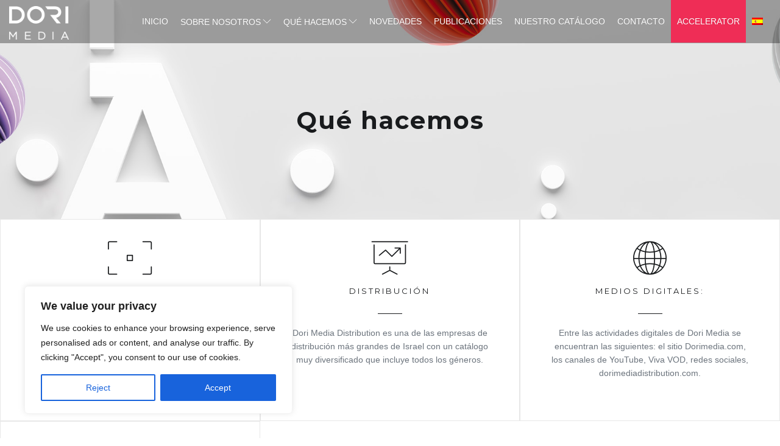

--- FILE ---
content_type: text/html; charset=utf-8
request_url: https://www.google.com/recaptcha/api2/anchor?ar=1&k=6Le0mZkUAAAAAFoDjE-nRqP9I3PkV5GlI1sMO_e3&co=aHR0cHM6Ly9kb3JpbWVkaWEuY29tOjQ0Mw..&hl=en&v=N67nZn4AqZkNcbeMu4prBgzg&size=invisible&anchor-ms=20000&execute-ms=30000&cb=of8ce0hvm3oj
body_size: 48732
content:
<!DOCTYPE HTML><html dir="ltr" lang="en"><head><meta http-equiv="Content-Type" content="text/html; charset=UTF-8">
<meta http-equiv="X-UA-Compatible" content="IE=edge">
<title>reCAPTCHA</title>
<style type="text/css">
/* cyrillic-ext */
@font-face {
  font-family: 'Roboto';
  font-style: normal;
  font-weight: 400;
  font-stretch: 100%;
  src: url(//fonts.gstatic.com/s/roboto/v48/KFO7CnqEu92Fr1ME7kSn66aGLdTylUAMa3GUBHMdazTgWw.woff2) format('woff2');
  unicode-range: U+0460-052F, U+1C80-1C8A, U+20B4, U+2DE0-2DFF, U+A640-A69F, U+FE2E-FE2F;
}
/* cyrillic */
@font-face {
  font-family: 'Roboto';
  font-style: normal;
  font-weight: 400;
  font-stretch: 100%;
  src: url(//fonts.gstatic.com/s/roboto/v48/KFO7CnqEu92Fr1ME7kSn66aGLdTylUAMa3iUBHMdazTgWw.woff2) format('woff2');
  unicode-range: U+0301, U+0400-045F, U+0490-0491, U+04B0-04B1, U+2116;
}
/* greek-ext */
@font-face {
  font-family: 'Roboto';
  font-style: normal;
  font-weight: 400;
  font-stretch: 100%;
  src: url(//fonts.gstatic.com/s/roboto/v48/KFO7CnqEu92Fr1ME7kSn66aGLdTylUAMa3CUBHMdazTgWw.woff2) format('woff2');
  unicode-range: U+1F00-1FFF;
}
/* greek */
@font-face {
  font-family: 'Roboto';
  font-style: normal;
  font-weight: 400;
  font-stretch: 100%;
  src: url(//fonts.gstatic.com/s/roboto/v48/KFO7CnqEu92Fr1ME7kSn66aGLdTylUAMa3-UBHMdazTgWw.woff2) format('woff2');
  unicode-range: U+0370-0377, U+037A-037F, U+0384-038A, U+038C, U+038E-03A1, U+03A3-03FF;
}
/* math */
@font-face {
  font-family: 'Roboto';
  font-style: normal;
  font-weight: 400;
  font-stretch: 100%;
  src: url(//fonts.gstatic.com/s/roboto/v48/KFO7CnqEu92Fr1ME7kSn66aGLdTylUAMawCUBHMdazTgWw.woff2) format('woff2');
  unicode-range: U+0302-0303, U+0305, U+0307-0308, U+0310, U+0312, U+0315, U+031A, U+0326-0327, U+032C, U+032F-0330, U+0332-0333, U+0338, U+033A, U+0346, U+034D, U+0391-03A1, U+03A3-03A9, U+03B1-03C9, U+03D1, U+03D5-03D6, U+03F0-03F1, U+03F4-03F5, U+2016-2017, U+2034-2038, U+203C, U+2040, U+2043, U+2047, U+2050, U+2057, U+205F, U+2070-2071, U+2074-208E, U+2090-209C, U+20D0-20DC, U+20E1, U+20E5-20EF, U+2100-2112, U+2114-2115, U+2117-2121, U+2123-214F, U+2190, U+2192, U+2194-21AE, U+21B0-21E5, U+21F1-21F2, U+21F4-2211, U+2213-2214, U+2216-22FF, U+2308-230B, U+2310, U+2319, U+231C-2321, U+2336-237A, U+237C, U+2395, U+239B-23B7, U+23D0, U+23DC-23E1, U+2474-2475, U+25AF, U+25B3, U+25B7, U+25BD, U+25C1, U+25CA, U+25CC, U+25FB, U+266D-266F, U+27C0-27FF, U+2900-2AFF, U+2B0E-2B11, U+2B30-2B4C, U+2BFE, U+3030, U+FF5B, U+FF5D, U+1D400-1D7FF, U+1EE00-1EEFF;
}
/* symbols */
@font-face {
  font-family: 'Roboto';
  font-style: normal;
  font-weight: 400;
  font-stretch: 100%;
  src: url(//fonts.gstatic.com/s/roboto/v48/KFO7CnqEu92Fr1ME7kSn66aGLdTylUAMaxKUBHMdazTgWw.woff2) format('woff2');
  unicode-range: U+0001-000C, U+000E-001F, U+007F-009F, U+20DD-20E0, U+20E2-20E4, U+2150-218F, U+2190, U+2192, U+2194-2199, U+21AF, U+21E6-21F0, U+21F3, U+2218-2219, U+2299, U+22C4-22C6, U+2300-243F, U+2440-244A, U+2460-24FF, U+25A0-27BF, U+2800-28FF, U+2921-2922, U+2981, U+29BF, U+29EB, U+2B00-2BFF, U+4DC0-4DFF, U+FFF9-FFFB, U+10140-1018E, U+10190-1019C, U+101A0, U+101D0-101FD, U+102E0-102FB, U+10E60-10E7E, U+1D2C0-1D2D3, U+1D2E0-1D37F, U+1F000-1F0FF, U+1F100-1F1AD, U+1F1E6-1F1FF, U+1F30D-1F30F, U+1F315, U+1F31C, U+1F31E, U+1F320-1F32C, U+1F336, U+1F378, U+1F37D, U+1F382, U+1F393-1F39F, U+1F3A7-1F3A8, U+1F3AC-1F3AF, U+1F3C2, U+1F3C4-1F3C6, U+1F3CA-1F3CE, U+1F3D4-1F3E0, U+1F3ED, U+1F3F1-1F3F3, U+1F3F5-1F3F7, U+1F408, U+1F415, U+1F41F, U+1F426, U+1F43F, U+1F441-1F442, U+1F444, U+1F446-1F449, U+1F44C-1F44E, U+1F453, U+1F46A, U+1F47D, U+1F4A3, U+1F4B0, U+1F4B3, U+1F4B9, U+1F4BB, U+1F4BF, U+1F4C8-1F4CB, U+1F4D6, U+1F4DA, U+1F4DF, U+1F4E3-1F4E6, U+1F4EA-1F4ED, U+1F4F7, U+1F4F9-1F4FB, U+1F4FD-1F4FE, U+1F503, U+1F507-1F50B, U+1F50D, U+1F512-1F513, U+1F53E-1F54A, U+1F54F-1F5FA, U+1F610, U+1F650-1F67F, U+1F687, U+1F68D, U+1F691, U+1F694, U+1F698, U+1F6AD, U+1F6B2, U+1F6B9-1F6BA, U+1F6BC, U+1F6C6-1F6CF, U+1F6D3-1F6D7, U+1F6E0-1F6EA, U+1F6F0-1F6F3, U+1F6F7-1F6FC, U+1F700-1F7FF, U+1F800-1F80B, U+1F810-1F847, U+1F850-1F859, U+1F860-1F887, U+1F890-1F8AD, U+1F8B0-1F8BB, U+1F8C0-1F8C1, U+1F900-1F90B, U+1F93B, U+1F946, U+1F984, U+1F996, U+1F9E9, U+1FA00-1FA6F, U+1FA70-1FA7C, U+1FA80-1FA89, U+1FA8F-1FAC6, U+1FACE-1FADC, U+1FADF-1FAE9, U+1FAF0-1FAF8, U+1FB00-1FBFF;
}
/* vietnamese */
@font-face {
  font-family: 'Roboto';
  font-style: normal;
  font-weight: 400;
  font-stretch: 100%;
  src: url(//fonts.gstatic.com/s/roboto/v48/KFO7CnqEu92Fr1ME7kSn66aGLdTylUAMa3OUBHMdazTgWw.woff2) format('woff2');
  unicode-range: U+0102-0103, U+0110-0111, U+0128-0129, U+0168-0169, U+01A0-01A1, U+01AF-01B0, U+0300-0301, U+0303-0304, U+0308-0309, U+0323, U+0329, U+1EA0-1EF9, U+20AB;
}
/* latin-ext */
@font-face {
  font-family: 'Roboto';
  font-style: normal;
  font-weight: 400;
  font-stretch: 100%;
  src: url(//fonts.gstatic.com/s/roboto/v48/KFO7CnqEu92Fr1ME7kSn66aGLdTylUAMa3KUBHMdazTgWw.woff2) format('woff2');
  unicode-range: U+0100-02BA, U+02BD-02C5, U+02C7-02CC, U+02CE-02D7, U+02DD-02FF, U+0304, U+0308, U+0329, U+1D00-1DBF, U+1E00-1E9F, U+1EF2-1EFF, U+2020, U+20A0-20AB, U+20AD-20C0, U+2113, U+2C60-2C7F, U+A720-A7FF;
}
/* latin */
@font-face {
  font-family: 'Roboto';
  font-style: normal;
  font-weight: 400;
  font-stretch: 100%;
  src: url(//fonts.gstatic.com/s/roboto/v48/KFO7CnqEu92Fr1ME7kSn66aGLdTylUAMa3yUBHMdazQ.woff2) format('woff2');
  unicode-range: U+0000-00FF, U+0131, U+0152-0153, U+02BB-02BC, U+02C6, U+02DA, U+02DC, U+0304, U+0308, U+0329, U+2000-206F, U+20AC, U+2122, U+2191, U+2193, U+2212, U+2215, U+FEFF, U+FFFD;
}
/* cyrillic-ext */
@font-face {
  font-family: 'Roboto';
  font-style: normal;
  font-weight: 500;
  font-stretch: 100%;
  src: url(//fonts.gstatic.com/s/roboto/v48/KFO7CnqEu92Fr1ME7kSn66aGLdTylUAMa3GUBHMdazTgWw.woff2) format('woff2');
  unicode-range: U+0460-052F, U+1C80-1C8A, U+20B4, U+2DE0-2DFF, U+A640-A69F, U+FE2E-FE2F;
}
/* cyrillic */
@font-face {
  font-family: 'Roboto';
  font-style: normal;
  font-weight: 500;
  font-stretch: 100%;
  src: url(//fonts.gstatic.com/s/roboto/v48/KFO7CnqEu92Fr1ME7kSn66aGLdTylUAMa3iUBHMdazTgWw.woff2) format('woff2');
  unicode-range: U+0301, U+0400-045F, U+0490-0491, U+04B0-04B1, U+2116;
}
/* greek-ext */
@font-face {
  font-family: 'Roboto';
  font-style: normal;
  font-weight: 500;
  font-stretch: 100%;
  src: url(//fonts.gstatic.com/s/roboto/v48/KFO7CnqEu92Fr1ME7kSn66aGLdTylUAMa3CUBHMdazTgWw.woff2) format('woff2');
  unicode-range: U+1F00-1FFF;
}
/* greek */
@font-face {
  font-family: 'Roboto';
  font-style: normal;
  font-weight: 500;
  font-stretch: 100%;
  src: url(//fonts.gstatic.com/s/roboto/v48/KFO7CnqEu92Fr1ME7kSn66aGLdTylUAMa3-UBHMdazTgWw.woff2) format('woff2');
  unicode-range: U+0370-0377, U+037A-037F, U+0384-038A, U+038C, U+038E-03A1, U+03A3-03FF;
}
/* math */
@font-face {
  font-family: 'Roboto';
  font-style: normal;
  font-weight: 500;
  font-stretch: 100%;
  src: url(//fonts.gstatic.com/s/roboto/v48/KFO7CnqEu92Fr1ME7kSn66aGLdTylUAMawCUBHMdazTgWw.woff2) format('woff2');
  unicode-range: U+0302-0303, U+0305, U+0307-0308, U+0310, U+0312, U+0315, U+031A, U+0326-0327, U+032C, U+032F-0330, U+0332-0333, U+0338, U+033A, U+0346, U+034D, U+0391-03A1, U+03A3-03A9, U+03B1-03C9, U+03D1, U+03D5-03D6, U+03F0-03F1, U+03F4-03F5, U+2016-2017, U+2034-2038, U+203C, U+2040, U+2043, U+2047, U+2050, U+2057, U+205F, U+2070-2071, U+2074-208E, U+2090-209C, U+20D0-20DC, U+20E1, U+20E5-20EF, U+2100-2112, U+2114-2115, U+2117-2121, U+2123-214F, U+2190, U+2192, U+2194-21AE, U+21B0-21E5, U+21F1-21F2, U+21F4-2211, U+2213-2214, U+2216-22FF, U+2308-230B, U+2310, U+2319, U+231C-2321, U+2336-237A, U+237C, U+2395, U+239B-23B7, U+23D0, U+23DC-23E1, U+2474-2475, U+25AF, U+25B3, U+25B7, U+25BD, U+25C1, U+25CA, U+25CC, U+25FB, U+266D-266F, U+27C0-27FF, U+2900-2AFF, U+2B0E-2B11, U+2B30-2B4C, U+2BFE, U+3030, U+FF5B, U+FF5D, U+1D400-1D7FF, U+1EE00-1EEFF;
}
/* symbols */
@font-face {
  font-family: 'Roboto';
  font-style: normal;
  font-weight: 500;
  font-stretch: 100%;
  src: url(//fonts.gstatic.com/s/roboto/v48/KFO7CnqEu92Fr1ME7kSn66aGLdTylUAMaxKUBHMdazTgWw.woff2) format('woff2');
  unicode-range: U+0001-000C, U+000E-001F, U+007F-009F, U+20DD-20E0, U+20E2-20E4, U+2150-218F, U+2190, U+2192, U+2194-2199, U+21AF, U+21E6-21F0, U+21F3, U+2218-2219, U+2299, U+22C4-22C6, U+2300-243F, U+2440-244A, U+2460-24FF, U+25A0-27BF, U+2800-28FF, U+2921-2922, U+2981, U+29BF, U+29EB, U+2B00-2BFF, U+4DC0-4DFF, U+FFF9-FFFB, U+10140-1018E, U+10190-1019C, U+101A0, U+101D0-101FD, U+102E0-102FB, U+10E60-10E7E, U+1D2C0-1D2D3, U+1D2E0-1D37F, U+1F000-1F0FF, U+1F100-1F1AD, U+1F1E6-1F1FF, U+1F30D-1F30F, U+1F315, U+1F31C, U+1F31E, U+1F320-1F32C, U+1F336, U+1F378, U+1F37D, U+1F382, U+1F393-1F39F, U+1F3A7-1F3A8, U+1F3AC-1F3AF, U+1F3C2, U+1F3C4-1F3C6, U+1F3CA-1F3CE, U+1F3D4-1F3E0, U+1F3ED, U+1F3F1-1F3F3, U+1F3F5-1F3F7, U+1F408, U+1F415, U+1F41F, U+1F426, U+1F43F, U+1F441-1F442, U+1F444, U+1F446-1F449, U+1F44C-1F44E, U+1F453, U+1F46A, U+1F47D, U+1F4A3, U+1F4B0, U+1F4B3, U+1F4B9, U+1F4BB, U+1F4BF, U+1F4C8-1F4CB, U+1F4D6, U+1F4DA, U+1F4DF, U+1F4E3-1F4E6, U+1F4EA-1F4ED, U+1F4F7, U+1F4F9-1F4FB, U+1F4FD-1F4FE, U+1F503, U+1F507-1F50B, U+1F50D, U+1F512-1F513, U+1F53E-1F54A, U+1F54F-1F5FA, U+1F610, U+1F650-1F67F, U+1F687, U+1F68D, U+1F691, U+1F694, U+1F698, U+1F6AD, U+1F6B2, U+1F6B9-1F6BA, U+1F6BC, U+1F6C6-1F6CF, U+1F6D3-1F6D7, U+1F6E0-1F6EA, U+1F6F0-1F6F3, U+1F6F7-1F6FC, U+1F700-1F7FF, U+1F800-1F80B, U+1F810-1F847, U+1F850-1F859, U+1F860-1F887, U+1F890-1F8AD, U+1F8B0-1F8BB, U+1F8C0-1F8C1, U+1F900-1F90B, U+1F93B, U+1F946, U+1F984, U+1F996, U+1F9E9, U+1FA00-1FA6F, U+1FA70-1FA7C, U+1FA80-1FA89, U+1FA8F-1FAC6, U+1FACE-1FADC, U+1FADF-1FAE9, U+1FAF0-1FAF8, U+1FB00-1FBFF;
}
/* vietnamese */
@font-face {
  font-family: 'Roboto';
  font-style: normal;
  font-weight: 500;
  font-stretch: 100%;
  src: url(//fonts.gstatic.com/s/roboto/v48/KFO7CnqEu92Fr1ME7kSn66aGLdTylUAMa3OUBHMdazTgWw.woff2) format('woff2');
  unicode-range: U+0102-0103, U+0110-0111, U+0128-0129, U+0168-0169, U+01A0-01A1, U+01AF-01B0, U+0300-0301, U+0303-0304, U+0308-0309, U+0323, U+0329, U+1EA0-1EF9, U+20AB;
}
/* latin-ext */
@font-face {
  font-family: 'Roboto';
  font-style: normal;
  font-weight: 500;
  font-stretch: 100%;
  src: url(//fonts.gstatic.com/s/roboto/v48/KFO7CnqEu92Fr1ME7kSn66aGLdTylUAMa3KUBHMdazTgWw.woff2) format('woff2');
  unicode-range: U+0100-02BA, U+02BD-02C5, U+02C7-02CC, U+02CE-02D7, U+02DD-02FF, U+0304, U+0308, U+0329, U+1D00-1DBF, U+1E00-1E9F, U+1EF2-1EFF, U+2020, U+20A0-20AB, U+20AD-20C0, U+2113, U+2C60-2C7F, U+A720-A7FF;
}
/* latin */
@font-face {
  font-family: 'Roboto';
  font-style: normal;
  font-weight: 500;
  font-stretch: 100%;
  src: url(//fonts.gstatic.com/s/roboto/v48/KFO7CnqEu92Fr1ME7kSn66aGLdTylUAMa3yUBHMdazQ.woff2) format('woff2');
  unicode-range: U+0000-00FF, U+0131, U+0152-0153, U+02BB-02BC, U+02C6, U+02DA, U+02DC, U+0304, U+0308, U+0329, U+2000-206F, U+20AC, U+2122, U+2191, U+2193, U+2212, U+2215, U+FEFF, U+FFFD;
}
/* cyrillic-ext */
@font-face {
  font-family: 'Roboto';
  font-style: normal;
  font-weight: 900;
  font-stretch: 100%;
  src: url(//fonts.gstatic.com/s/roboto/v48/KFO7CnqEu92Fr1ME7kSn66aGLdTylUAMa3GUBHMdazTgWw.woff2) format('woff2');
  unicode-range: U+0460-052F, U+1C80-1C8A, U+20B4, U+2DE0-2DFF, U+A640-A69F, U+FE2E-FE2F;
}
/* cyrillic */
@font-face {
  font-family: 'Roboto';
  font-style: normal;
  font-weight: 900;
  font-stretch: 100%;
  src: url(//fonts.gstatic.com/s/roboto/v48/KFO7CnqEu92Fr1ME7kSn66aGLdTylUAMa3iUBHMdazTgWw.woff2) format('woff2');
  unicode-range: U+0301, U+0400-045F, U+0490-0491, U+04B0-04B1, U+2116;
}
/* greek-ext */
@font-face {
  font-family: 'Roboto';
  font-style: normal;
  font-weight: 900;
  font-stretch: 100%;
  src: url(//fonts.gstatic.com/s/roboto/v48/KFO7CnqEu92Fr1ME7kSn66aGLdTylUAMa3CUBHMdazTgWw.woff2) format('woff2');
  unicode-range: U+1F00-1FFF;
}
/* greek */
@font-face {
  font-family: 'Roboto';
  font-style: normal;
  font-weight: 900;
  font-stretch: 100%;
  src: url(//fonts.gstatic.com/s/roboto/v48/KFO7CnqEu92Fr1ME7kSn66aGLdTylUAMa3-UBHMdazTgWw.woff2) format('woff2');
  unicode-range: U+0370-0377, U+037A-037F, U+0384-038A, U+038C, U+038E-03A1, U+03A3-03FF;
}
/* math */
@font-face {
  font-family: 'Roboto';
  font-style: normal;
  font-weight: 900;
  font-stretch: 100%;
  src: url(//fonts.gstatic.com/s/roboto/v48/KFO7CnqEu92Fr1ME7kSn66aGLdTylUAMawCUBHMdazTgWw.woff2) format('woff2');
  unicode-range: U+0302-0303, U+0305, U+0307-0308, U+0310, U+0312, U+0315, U+031A, U+0326-0327, U+032C, U+032F-0330, U+0332-0333, U+0338, U+033A, U+0346, U+034D, U+0391-03A1, U+03A3-03A9, U+03B1-03C9, U+03D1, U+03D5-03D6, U+03F0-03F1, U+03F4-03F5, U+2016-2017, U+2034-2038, U+203C, U+2040, U+2043, U+2047, U+2050, U+2057, U+205F, U+2070-2071, U+2074-208E, U+2090-209C, U+20D0-20DC, U+20E1, U+20E5-20EF, U+2100-2112, U+2114-2115, U+2117-2121, U+2123-214F, U+2190, U+2192, U+2194-21AE, U+21B0-21E5, U+21F1-21F2, U+21F4-2211, U+2213-2214, U+2216-22FF, U+2308-230B, U+2310, U+2319, U+231C-2321, U+2336-237A, U+237C, U+2395, U+239B-23B7, U+23D0, U+23DC-23E1, U+2474-2475, U+25AF, U+25B3, U+25B7, U+25BD, U+25C1, U+25CA, U+25CC, U+25FB, U+266D-266F, U+27C0-27FF, U+2900-2AFF, U+2B0E-2B11, U+2B30-2B4C, U+2BFE, U+3030, U+FF5B, U+FF5D, U+1D400-1D7FF, U+1EE00-1EEFF;
}
/* symbols */
@font-face {
  font-family: 'Roboto';
  font-style: normal;
  font-weight: 900;
  font-stretch: 100%;
  src: url(//fonts.gstatic.com/s/roboto/v48/KFO7CnqEu92Fr1ME7kSn66aGLdTylUAMaxKUBHMdazTgWw.woff2) format('woff2');
  unicode-range: U+0001-000C, U+000E-001F, U+007F-009F, U+20DD-20E0, U+20E2-20E4, U+2150-218F, U+2190, U+2192, U+2194-2199, U+21AF, U+21E6-21F0, U+21F3, U+2218-2219, U+2299, U+22C4-22C6, U+2300-243F, U+2440-244A, U+2460-24FF, U+25A0-27BF, U+2800-28FF, U+2921-2922, U+2981, U+29BF, U+29EB, U+2B00-2BFF, U+4DC0-4DFF, U+FFF9-FFFB, U+10140-1018E, U+10190-1019C, U+101A0, U+101D0-101FD, U+102E0-102FB, U+10E60-10E7E, U+1D2C0-1D2D3, U+1D2E0-1D37F, U+1F000-1F0FF, U+1F100-1F1AD, U+1F1E6-1F1FF, U+1F30D-1F30F, U+1F315, U+1F31C, U+1F31E, U+1F320-1F32C, U+1F336, U+1F378, U+1F37D, U+1F382, U+1F393-1F39F, U+1F3A7-1F3A8, U+1F3AC-1F3AF, U+1F3C2, U+1F3C4-1F3C6, U+1F3CA-1F3CE, U+1F3D4-1F3E0, U+1F3ED, U+1F3F1-1F3F3, U+1F3F5-1F3F7, U+1F408, U+1F415, U+1F41F, U+1F426, U+1F43F, U+1F441-1F442, U+1F444, U+1F446-1F449, U+1F44C-1F44E, U+1F453, U+1F46A, U+1F47D, U+1F4A3, U+1F4B0, U+1F4B3, U+1F4B9, U+1F4BB, U+1F4BF, U+1F4C8-1F4CB, U+1F4D6, U+1F4DA, U+1F4DF, U+1F4E3-1F4E6, U+1F4EA-1F4ED, U+1F4F7, U+1F4F9-1F4FB, U+1F4FD-1F4FE, U+1F503, U+1F507-1F50B, U+1F50D, U+1F512-1F513, U+1F53E-1F54A, U+1F54F-1F5FA, U+1F610, U+1F650-1F67F, U+1F687, U+1F68D, U+1F691, U+1F694, U+1F698, U+1F6AD, U+1F6B2, U+1F6B9-1F6BA, U+1F6BC, U+1F6C6-1F6CF, U+1F6D3-1F6D7, U+1F6E0-1F6EA, U+1F6F0-1F6F3, U+1F6F7-1F6FC, U+1F700-1F7FF, U+1F800-1F80B, U+1F810-1F847, U+1F850-1F859, U+1F860-1F887, U+1F890-1F8AD, U+1F8B0-1F8BB, U+1F8C0-1F8C1, U+1F900-1F90B, U+1F93B, U+1F946, U+1F984, U+1F996, U+1F9E9, U+1FA00-1FA6F, U+1FA70-1FA7C, U+1FA80-1FA89, U+1FA8F-1FAC6, U+1FACE-1FADC, U+1FADF-1FAE9, U+1FAF0-1FAF8, U+1FB00-1FBFF;
}
/* vietnamese */
@font-face {
  font-family: 'Roboto';
  font-style: normal;
  font-weight: 900;
  font-stretch: 100%;
  src: url(//fonts.gstatic.com/s/roboto/v48/KFO7CnqEu92Fr1ME7kSn66aGLdTylUAMa3OUBHMdazTgWw.woff2) format('woff2');
  unicode-range: U+0102-0103, U+0110-0111, U+0128-0129, U+0168-0169, U+01A0-01A1, U+01AF-01B0, U+0300-0301, U+0303-0304, U+0308-0309, U+0323, U+0329, U+1EA0-1EF9, U+20AB;
}
/* latin-ext */
@font-face {
  font-family: 'Roboto';
  font-style: normal;
  font-weight: 900;
  font-stretch: 100%;
  src: url(//fonts.gstatic.com/s/roboto/v48/KFO7CnqEu92Fr1ME7kSn66aGLdTylUAMa3KUBHMdazTgWw.woff2) format('woff2');
  unicode-range: U+0100-02BA, U+02BD-02C5, U+02C7-02CC, U+02CE-02D7, U+02DD-02FF, U+0304, U+0308, U+0329, U+1D00-1DBF, U+1E00-1E9F, U+1EF2-1EFF, U+2020, U+20A0-20AB, U+20AD-20C0, U+2113, U+2C60-2C7F, U+A720-A7FF;
}
/* latin */
@font-face {
  font-family: 'Roboto';
  font-style: normal;
  font-weight: 900;
  font-stretch: 100%;
  src: url(//fonts.gstatic.com/s/roboto/v48/KFO7CnqEu92Fr1ME7kSn66aGLdTylUAMa3yUBHMdazQ.woff2) format('woff2');
  unicode-range: U+0000-00FF, U+0131, U+0152-0153, U+02BB-02BC, U+02C6, U+02DA, U+02DC, U+0304, U+0308, U+0329, U+2000-206F, U+20AC, U+2122, U+2191, U+2193, U+2212, U+2215, U+FEFF, U+FFFD;
}

</style>
<link rel="stylesheet" type="text/css" href="https://www.gstatic.com/recaptcha/releases/N67nZn4AqZkNcbeMu4prBgzg/styles__ltr.css">
<script nonce="1i19pgE3-k3SqrkSe6TXnw" type="text/javascript">window['__recaptcha_api'] = 'https://www.google.com/recaptcha/api2/';</script>
<script type="text/javascript" src="https://www.gstatic.com/recaptcha/releases/N67nZn4AqZkNcbeMu4prBgzg/recaptcha__en.js" nonce="1i19pgE3-k3SqrkSe6TXnw">
      
    </script></head>
<body><div id="rc-anchor-alert" class="rc-anchor-alert"></div>
<input type="hidden" id="recaptcha-token" value="[base64]">
<script type="text/javascript" nonce="1i19pgE3-k3SqrkSe6TXnw">
      recaptcha.anchor.Main.init("[\x22ainput\x22,[\x22bgdata\x22,\x22\x22,\[base64]/[base64]/[base64]/[base64]/[base64]/UltsKytdPUU6KEU8MjA0OD9SW2wrK109RT4+NnwxOTI6KChFJjY0NTEyKT09NTUyOTYmJk0rMTxjLmxlbmd0aCYmKGMuY2hhckNvZGVBdChNKzEpJjY0NTEyKT09NTYzMjA/[base64]/[base64]/[base64]/[base64]/[base64]/[base64]/[base64]\x22,\[base64]\\u003d\\u003d\x22,\x22w4QCw5wNwoBzwpYofmBSAEFlTsKvw5HDkMKtc1jClH7ChcOww49swrHCgsKXNRHChFRPc8ONI8OYCDjDiDojMcOtMhrCjGPDp1wMwrh6cGzDhTNow5Q3WinDh2rDtcKeQz7DoFzDsG7DmcONP0IQHmc7wrREwrcfwq9zSTdDw6nCicK3w6PDlg0/[base64]/[base64]/DsMKBwox5NcO5TF7DhRwCwpBlw6BBBVMswqrDkMOZw7ggDF1hDjHCuMKANcK7YcOXw7ZlOh0fwoITw4zCjksUw7rDs8K2IMOsEcKGA8K9XFDCvmpyU1LDiMK0wr1MNsO/w6DDm8K/cH3CsjbDl8OKNcKzwpAFwqPChsODwo/Dk8KrZcORw6LCv3EXYcOrwp/Ck8OlIk/DnEEnA8OKHWx0w4DDgcOOQ1LDml45X8OBwqNtbE1XZAjDrMKAw7FVcMOzMXPCjDDDpcKdw49TwpIgwqrDsUrDpWsdwqfCusK/wrRXAsK0Q8O1ERbCksKFMFk9wqdGKH4jQmvClcKlwqUWQExUN8KqwrXCgGvDrsKew61Aw5dYwqTDtsKMHkk9WcOzKBnCsC/[base64]/CpyTDm8OBwoZlw50yfMKTwoYdYQsIWsOlC2hrCMKEwq9xw53CvhPDoV7DukjDp8O7wrnCm2LDnMKIwoLCimPDh8OIw7LCvSYSwpYjw4h4w4k3aHk9KsKgw5UBwpHDpcOFwpnDisKAbwTCvcOsRDseR8K5T8OxeMKBw7RZPcKjwpMyIT/Co8OJw7HCgk4PwrzDihjDsjTCvRo8DldAwr/[base64]/Cn8KMwr89dSLChGVfNVvCqlIVw6DCglVfwo7DlcKkQmbCkMOfw4vDrzNXJXg1w6lwKHnCtSo6wpbDtcKxwpLDkj7CssOEKUDDj0/Dn3ljEUIQw7EPRsOaLcKdw5LDkA7DgHbDql94UUEWwqY7PsKMwr1Pw5UZQ09lPsOXd3LCu8OBV2dWw5bDuz7CiBDDpj7CiBlxRk9ew4tgw6/Cm03CoEzCqcOJwr0Yw47CugQgSz1MwoLDvnVMAWVPRT/Dj8OPw605w68iw6U2aMKBOcK4w4MYwqs2XmbDtsO2w6tmw6XCoDMvwr8PYMKQw67DnsKKa8KZAFvDrcKrw73DtylxYDU7wrJ+SsKLQMKLBkPCk8OAwrTDpcODPsOoDFQmHmlJwo/CqDhAw4/DuHzCl10xworDi8OGw7fDnxDDj8KbAkQJEcKgw7XDgkMOw7/DusOcwpTDocKZERPCl2ZfdyJCdRXDh0rCjU/DtlQiwqc3w4LDusOvZF89w7HDqcO+w5Ued33DrcK3dMOsY8OOM8KSwrlAIkITw4FMw4DDpk/[base64]/wrZ3ZgwAwrrCvHATdMKowrtBwrTDqzvDrCJXeyDDsn/Cl8O9woZdwrPCny7DicO1woTCtcOzRXlBw7XCi8KiScOLw4DDihnChnPCkMKYw7TDs8KJE0HDr3jCgFTDhMKnLMOucltAJVoLw5fCjglHw5DDg8OTecOcwp7DslI8w4Z8W8KCwoInFxlILgzCq0PCmkcwG8OIw4BBZ8OSwq0FXiXCs20qw4/DocKQF8KHVMKfKMOtwoTCpcKow6tVwrxBbcOtK3XDhFZJwqPDozbDpwoLw4IlH8OzwpU+wqrDvsOgwpBaQAMowo/CgcOoVlrCtMKnQMKZw7ISw4A2NsOEF8OZCsK1w74OUMOzKBfCl2ELAGV4w7jDuX46woLDncKCbsKGc8ODw7bDm8OaJVvDrcONOnwfw5HCusOECcKjGizDq8KdfnDDvcK5wqg+w5Vwwp3CnMKWVl4qGcO6WXfCgkVHBsK3DhjCi8KIwoI/ODvCrhzDqUjDvk/CqSs2w68Hw7jCi0LDvhQaR8KDXw4zwr7CrMKOIw/CgzrDpcKPwqMlw7RMw7I6RFXCgRDCncOewrA6wrJ5Tn0EwpMaf8OXFsO/[base64]/w4U8w7sBwp5bwqbCpQDDulBsGy15VSrDtMOBQMOARlbCoMKLw5ROIwsVBsO8wok3Cn4vwpEFF8KKw545Kg/CsmnCiMKTw6pgTMKjEMOzwp/[base64]/Dt8ONQ8Kuw4zDtsOaYsK4ZjXDk2/CtAg1wo3ChcOeag/CpcODaMK+wp8rw7LDmgELwr1qE0sywozDnHrCq8O/GcOQw4/DvsOJw4TCoUbDhMODTcOWwrtqwonDtMKKwovCgsKoRcO/AEV7EsKscCbCtUrDlcKPbsOIwqfCkMK/GREyw5zDp8OXwrtdw6DCvyLCiMOzw7PDjsObw4HCn8OAw504PR1AeC/[base64]/QcKLYMKfS2QBZsKjwqMOwqrCsMKcw6wUKzvCoMO8w73ChglwBxU3wqjCnV0ow7rDl3fDscKqwqFBewbCoMK3JxzCuMKDXkHCrxbCml92XsKqw5fDo8K0wopKD8O+YMKiwo8dw7nCh2l5ccOLFcONFgM/[base64]/[base64]/ChQdCwqQdwrp/[base64]/w77DrsKfw502ZMO1wprDg8OoWD/[base64]/CqsO8wo5KwrFTBMK9MgTDmwLDpcK9w7ATw54yw5sEw78XaCZbAsK3GMKdwpgHPkbDog/DhsKPb1UtKsKaQnJiw6N+wqHDtMOjw4zCncKJK8KObMOkUnDDnsKLNsKgw6rCocOXBMOswrDChlnDo3nDuA7DrAQ9DsKaIsOWRxfDtMKDBXwLw4XCuD7CsGAIwobDgMK3w4g6wpbCksOTO8KvF8KtAsOzwrsVGyHCmnBETB/[base64]/O8KdDzbDhMOBw5lIOx9mImhaPsOCw6XCs8OyNmXDqScyJXIDIXfCsz8LBis+Y1ELScKTP3DDs8K5FMKRw6jDoMKEezg5cTzCncOmZMKkw63Ct3XDslnDmcOnwrPCnyx4OMOEwrHChHnDh1nDoMOpw4XDnMO6axQoPk/[base64]/wrs9GF8YwoTChAM8w7nCtS56w5nCoxpbw4E8w5vDoisZw4o0w4DCgsOaLS3DhltII8OIEMK3wpPCicKRWzsga8Kiw6jCuAvDs8K4w6/Dh8Oef8KMNTInRjpew4/CpGhWw7zDk8KTw5pVwq8Pwr3CnSLCj8OHX8KkwrBqWxMbIMOewoYlw6jCisO1wqtqLMOuRsKiZkbCscKTwrbDnVTCtsOXesKoesOWB1QVWxIRwqAOw59RwrTDhh/CrzceCsOrNzHDrXY5QMOhw77CgVlswrbDlyBgQVHCqlXDnQR+w6x6SsONbyouw4oHCxwwwpHCrAzDt8Opw7BzFsO7LMOeT8K/[base64]/w7pNTGDCoSXCgHodOMKEw4jDo8KPw48fOXHDucOhwo7CrsOhJMKWSMOybcKxw6HDpXbDhDDDi8ORF8KoMi7CqylWc8Odw6o9Q8O4wq8/QMKCwpVdw4NMVsOJwobDh8KvbzEWw7zDrcKBDzDDmUDDuMONDDjDpjVJP31Xw4zCu2bDsyPDnB4LR3HDoW7ClFpobTMvwrbDh8OaekbDlEBUSyRiacORwpvDo05+w7gow6wcw7olwr7DssKWNS/CicK7wphpwpXDs0pXw7VdOw8WQXbDuUjCgklnw5VtfsKoBAcnw43CicO7wrXCvT8PDMO0w7FtaBAvw73CnMOtwq/DnMOjwpvDlsOvwofCpsKQWHJHwo/[base64]/wpA2NRnCuMO9bw3DhMKCTMKMw7tDw51lX8Kuw5zCicOewpbDpyLDgcKRwpLCnsK2bj3CgHYybcOGwpbDiMOuwrtWFEITJxjCvR1Hwp3DkEUgw4/ChMOZw7zCp8O2wr7DlVTDqMO3w7DDvUrChF/[base64]/wqTDpGHDiErDgMKkw5HCmnVuGsO4wp06LkDDlMKpAVNmwpAcOcKcEhNBZMOCwq9TbMK3w7nDiG/[base64]/[base64]/wqHDgWzClMOJw53DoF/DgMOSSyDChjhfwpBMw7FxwpnCl8KRwoNUI8KISTXChzDCpQ3CqSPDnUEbw7zDlcKuGCsVw7EpfMOpwpIAZ8OxSUwiUsOsC8O0W8O9wprCiT/CmVY/VMOEYA/DucKZw4fDsUNewphbFMOAEcOJw5TDkT5dwpLDuV5Iw77Cs8KUwoXDi8OFwpnCi3nDsS5Dw7HCkxTCkMKUHmAgw5nDssK/IXnDs8Ktw4YBFW7DvH/DusKdwqzClQ0Lw7XCtQDChsOZw5YGwrwUw7/CgEwTRcKWw4jDkDsGCcOsNsOzJ0vCmcKnagTDl8K+w50ewq81FxfCrMOawqsFacOvwrsdZcOBacOuM8OMIxYBw5kxwrFsw6PDpV3Dsw/CkMOJwrvCr8KfBMOUw6fCqBvCisOfAMOWD38fSH8qGMK8w57ChDxewqLCpHnCvlTCmS96w6TDpMKmw6hGClkbw4nCrHPDmsKnDGIewrZMR8KdwqRrwrQnw7DDrGPDtkpkw7c1wpcpw6vDsMKVwpzDr8K4wrd7K8KBwrPCkArDuMKSTHPCqy/CrMONRl3CtsK/PGrDnMOCwpMtDDozwofDk0QwfsOWUcOiwqfCvgDCl8KlfMOzwpHDh1Z2Bw/CnzPDqMKZwqxtwqfCl8OIwp3DuyDDhMKkw6bCrQoFwojClinDg8KuLRQ/LTjDi8KPUjbCrsKewrkrw4/CpmIQw5hQwr/CkgLCnsOVwrvCtcOMH8OKHcO2KsODPMKcw4ZWTsOIw4fDn01TUsODb8KEZcOOB8O7Ah/DucKzwr4hVS7CjC7Dt8O5w4XCjCUrwptOwovDrh3CmnR6woLDosK2w5LDs1tew5cZF8O+F8O3wocfcMKiNFkrwo/[base64]/CulsOw4fCmcOTw5DDrkodQSrCk1dFwpNQF8OSwpnDlBvDocOtw7AJwpgJw7l1w7QuwrvCrMKiwqfDvcOED8K5wpRqwpLDp30iV8OfXcKXwqfDucO+wp7DgMKAO8K7w7DCpXRHwpdvw4hYJ07CrlrCnkc/[base64]/[base64]/w5Uew6fCisK7wogXw7LChsKfw5rCl2FQdSfCu8KOwrvDlkJMw6JXwoDDinx+wp7DomfDgsK5wrNmw7HDrcKzwqU2QcKZXMO/[base64]/DsMOsw5TDnGkzScKSIcKWA8KHw60Ff8OFCMOjwqXDkl/CosORwohrwpbCqyYuMXTCkcKOwrZ6H28uw6Vmw4sJZ8K7w77Cu088w708MCDDuMKOw5xKwpnDtsKaWMKsa3MZKB9nDcOkwr/CrsOvSRY+w4knw7zDlsO8w6kBw77DmyMAw6vDqjDCn1XDqsKpwr9Qw6LCjMKawqFbw5zDicO2w57DocOYdcOlN0jDu3ErwqLCt8ODw5NmwqPCmsO9w7B7QQ7DocO/wo4Rw61Nw5fClwkTw7kBwpPDl0d1wrlUKgHCk8KKw5o5KnMOwqXCvMO0C1t6M8KBwok4w41HejpbasKTw7MEMx9WQioowoRfQsOKw5towpF2w7/DpcKZw5xXPsKoCkLDoMOPw7/CrcKMw4JcUcO2WcOXw7jCtzdVKMKsw5jDj8KFwqciwo3DpiAOTcKAfUtTOMOGw4JNE8OOXcOOJl3CplV4ZsKzWAXDnsOvBwDCgcKyw5/Ci8KpOsOewr/DiWfCvMO6w6HDlRvDrnDCnsOGNMKzw4YlVysJwoESFAhEw6XCkcKLw4PDiMKjwp3Ch8KuwqJRfMOTwp/ClMK/w54hVDHDtkQuFHMNw5g8w6xswoPClGbDkEsaKA7DrcObf07ClwvDjcK7FxfCu8K0w7fCgcKII0BsBFJ3LMK3w5cUCjHCrVB0w4PDrWlWw6kvwrrDiMOcGsO8wovDi8KAGnvCpsOgGsK2wpUgwrTDl8KkEGXDmUlYw4fCj2QeUMKrZRxtwpnCjcO0wo/[base64]/CiMKTITFWw5rDmsKoAlAUC8OIBsOWdyLCkWhww4XDlsKfwrBdHw/[base64]/Csixuw43CmXTDgcKCd8KrR8KtSR7ChsKNUHPCmGE2TcKWWMOBw7N7w6scMSNXwrd/wqEzQMK1IsK/wrclMcKowprCjsKbDzEOw65Hw6XDjS1Zw5bCrMKhMTrCncK9w4Q6YMOWLMKXw5DDuMKPL8OZUBRXwokFM8ODZMKvw7HDqwBFwqRlBjVtwrXCsMK8d8O/w4Faw4bDpMKuwprCnQR0CcKCesKvPjPDqHTCisOuwp3CvsKzwqjCiMK7HXhlw6lgbA8zXcOvRDXCq8OCVcKuV8Kew4/CtXLDqy0ewqFgw6NswqPDn2dvDMO+woLDlFlsw79DBMK8wrzDucOmw6RpTcK+YSFGwp3Di8Kha8KJK8KMFsKWwqMQwrrDsF0ow5grFRosw4/DssO3wofCu2J+V8Ohw4HCo8KQW8OWMMOuWxs4w75uw4vCjsKjwpTCmcO2KMOwwqtlwqQUVcO2w4fCk3FROsOVHcOrwpQ8LHzCnXHDv1bCkFbDosKFwqlNw63DssOsw5ZjEzPCghLDvh8xw6kEckfCl1fCp8Kiw5F/[base64]/DrmPCryHDmMO4w6csGWDCpGptJsO5w4cZwpXDvMOvwrIlw5YkJMOAYcOWwrpcWMKZwrvCvMOow7ZDw4VSw5EewoJoMMO/woxpGjvCtAVtw4rDrwnCrMOawqMPO23CiQNZwo1Ewr5POMOQZsOPwqUhw5R2w5tWw4RuJkvDpgbClDzDv2EgwpLDrsOzbMKFw4vDgcOJwqzDk8KKwoLDqsKVw7HDsMOIMHRQb05gwqPCkyRYdcKHDsOWDMKCw5s/w7/[base64]/OsOfVcOIb8O2ShXDrVhEwp1ZbcOiGw96YFZIwovCgcKoMWvDg8K/w5zDvcOJfFVkBizDgMK1G8O6BHFZAh57w4TCngpkwrfDlMOaPyAOw6LCjcKuwrxNw5kow4nCpng0w7c9BWlTwrfDq8Oawq7Cq07ChkxBL8OmPcK6wp7DucO2w4ItGyUuTykoYcOyZMKNKcOVIkrCqMKKT8O8CsOPwp/DuzLCtw4tT2sww5zDmcKNFErCp8KlNkzCnsOhQwvDtSLDn33DkSjCvcK5w4E4w7XCmGxkcD3DoMOCeMK4wrJAaB7DkcK6FiJHwo85ehsbF2Qrw5bCuMOAwrlzwp7CgsOQH8OdIsKNKSzDocKULcOBXcOFw659HA/CrMO9FsO9fsK4wqBtFjFkwpvDj1ExP8OOwqzDisKrwot2w7HCngpARxBPL8KsAMOGwrlNwrcsP8K5TnsvwrfCqGPCtXbCisKQwrTCpMKIwpJewodCH8KkwpnDjMKdBEXCtScVwq/CvA0Dw4sPAMKpX8OneVoFwpVIIcK4wpbCnsKyLsOeJMK6wox0bl/CjcK7LMKDbsKlP3EJwrNGw6ksR8O3wp7CicK+wqRjCsKmazMnw7YVw43Cum/DgcKaw7ocwp/DtcKfC8KNGsKOayUNwrgKD3XDsMKTWxV/w6jCgsKbXsOWIxDCplXCrSQCdsKpVMK6bsOuEcKKbcOBOcKiw6/Cjx3CtF3DmMKQU2nColrCsMK/[base64]/[base64]/DpcKUCVFowpfDu8OawrBdWiMcwpHDuVvDk8KJPxjChcOZw6LCksKBwqzCjMKHwoYMwqnCgF/Cgi/CgRrDqMK+Gj/DoMKABsOeYMO/JVdEw7rCsU7DhREhw5/Cl8O0wrFKPcK/DywsIMK6w4FtwpzCmMOWQcKCQTVTwpnDmVvDt3wwIhTDuMOmwrI8w4VawoLDm2/[base64]/Do03ChzrDq8ODw583wo55wpcBfcKVTsOow6I+BAYRbn7CoE8HRsO3wpd7wp/CkMO8bMK/wq7CtcOtwqHCtMObLsKBwqp6dcODw5/DucKywpTDnsK6w61nFMKoSMOmw7LDjcKPw6dJwrjDnsOVZE87JBlfw65ATX0ww7wyw58xb3fCtsKsw7pvwq9fZT3Cm8KCdA/Cnj4lwrLCgcKWUi/[base64]/DvFITLmNYecKELntvwqNtXMOOwrFxCU04w53CnTxSAmFywq/DosO5EMKhwrZqw5grw5cZwrDDjUB5DBxuDi9eAW/CpsONRBsMOAzDoWTDkhbCn8OSZgB/HkAPS8Kxwp3DpH5cOlocw6bCvsOsHsOsw6VOQsOlPkITDwzCqcK8MB7CsxVfU8KOw7/ClcKAKsKgPsKQNi3DmsKFwqrDvD/[base64]/[base64]/[base64]/[base64]/Dki3ClMK3wpRvHlfCv8KmKMKYaGRfw45nwq/[base64]/CihF4w57DocK1QyjCrjpgHSTCssOWc8Odw7fCu8O4wo8yMSzDisKSw7jDjMO8SsK6IVzChHJJw7pdw5LCjMOOwpvCu8KOBcKLw6F0wpsWwovCoMOYekV1Tkx+wpN8wqQdwrXDtsKgw6DCkgbDuG/[base64]/[base64]/LcKxwqhowrXCocKYR8OHw6hVShhaw75jAkpFw5Y+aMOfHTduwrDDvcKbw6g6bMONdsOew7TCjsKcwrB4wqLDkcKiAsK/wqvDun3CnzExP8OjNl/Cn2PCjFwOGXbCtsK/wqkXw6J6T8OdaQvCtcO1w43DvsOtQlrDi8OxwoFRwq53SURqCsK8JAhFw7PCkMKkfW8uZG1LXMK0SsO2PTnCqhsBQMK8PcOja1U8wr3CocKfbsKHw61AbnDDrmR5emXDqMOIw4PDuyLCniLCp37CucO/NyhzTMKuFSYrwrlFwqTCo8OCYsKYPsKbH3xyw7PCuCo7H8OPwofCr8KXO8OKw5bDkcO0Hi89J8OZB8OtwqnCpXLDgMKvbk3CscOkTD7Cl8OuYgsewqBtwqQmwr3CslvDtcObwoxuYMOvBsOxL8KQW8OTTMOxTsKAJMKPwoEfwoo5wrofwrZUQMKNXm3CtMKQRCY/XzEdAMORTcK4AMO/wqt0HXfCol/DqQDDu8OywoZfZ03Cr8KWwrDCucKXwrDCkcODw5FHcsKlZzhVwp/CucOWZzLDrXprSMO1BWvDvMOMwo5DTsO4wpNJw4fCh8OvPTcbw77Ck8KfYkoXw5zDqT7Dqk3CssO4UcOvYCIPw6XCuCjDvgnCtTk/wrIOasO+wq7Chwobwrs5wr8tW8KowoIJNHnDkGTDisOlwqNYKcKDw6puw6pkwr4+w5x8woQbw7DCuMKWDVPCtX1iw7U0wqbDkFHDiUlZw7xbw79kw7IgwovDnAI5L8KUWsOww6/CgcOBw7d/[base64]/K1LDuQXCjsKxeWPDn8KGwokpMCBBDsORK8KZw7PDrsKRwrXCs3YCUkTCt8OwOsKaw5JYZSLCkMKUwqrDpQAxQTXDlMOHWMKYwqnCky1Iw6tCwp/CjcO0dcOyw5nCnXXCvwQsw7rDrBNLwrDDu8K/wqTCjMKtT8O2wpLCgkHCiHHCnHNYw4nDjXrCn8K/MF9fasOQw5/DkiJMNzXDnMO4HsK0w7/DhCbDnMOyLMKeL2VPR8O7R8OmbgtpWcOODsOJwoPCmMKuwqDDjy0Xw4p3w6DClcOTCMOVd8KPFMOmO8K6YMKpw5nCoHrDiEvDgnUkAcKjw5/CkcOawpjDusKiXsKYwobDn2dlJnDCsifDngNlKMKgw7/CpgDDh3gKFsOLwrlPwrtyGAnCglQRa8K0wofCmcOOw6tGU8K9FMK6w65UwpQiwqLDhMKkw45fYBXDosK+w5Elwo5ANsOgYcKkw5LDoQ4GScOrL8KXw5/DicOySydJw63DjR3DpivClQJBAUEIDBrDncOeAhUDwqfChW/[base64]/DpDNQw6HCkcKsw7MYw75DZcKcQyNOPmRhJ8KBFsKvwrhkWDPDocOVPlPCpcO2w4zDl8Kgw6kebMO6KMOxJMOzb2wYw7s3DA/CkcKQw6Avw7QAfixrw77DsirDhcKYw4spwpMqVcOeJcO8wpwJw65ewrjDnCzCo8KSIycZworDihrDmmfCjEzCgVTDqFXCo8K/wqhYeMKQUH5RecKFUMKfQWpbJBzCqCzDpsOZw4nCsSJkwrU3TyAPw4kSw65XwqDChWrDiVlewoATQ23CgMONw4nCgMOnb39zWMK4BFElwoFTScKfb8Owe8O5wpd1w4DDmsKmw5VFwr5uRcKMw5PCjHrDskpGw5DCrcOdFsKvwoxvCVHCrh/ClsKQBsO7F8KeNxzDoldkCcKJwrPDp8OswrZwwq/[base64]/DkgUqwqwOXzwCwpXDriTCmml5C2UHw7fDkhVGwpJzwoldw5BCIcK0w43CtGfDrsO2w6bDtcOOw5IVfcO8w7MxwqMMw5opIMODGcOiwr/DlsKjw7vCmEDDu8OQwoDCusKew4pNXUQ8wp3CumfDm8KsfXxnR8OzFwlWw7jDo8O1w5rDsSxUwocYw49Ewp/CosKOIk9rw7LDmsOzRcO7w61fYgzCpMOqCAUaw6tgZsKbwrzCgRnCok/[base64]/wo/ClSrCu2R2YinCmMKLYkfDpSIfXk/DrXAJwqFME8OlchbCpSZGw6IvworClCDDvsKxw7prwqkfw5ICJGnDtcO7w55BV2kAwofCkSjDuMK9NsONIsO5wpDDlk1jJwE/KSzCrFnDpArDg2XDhWodTw09asKoQRvCqm3DjU/Dh8KJw5XDgMO/MsKpwpA0JMKCFMO0wonDgEDCpxdNEsKAwqcACnFnekw0bsOLRmLDisO1w7k6wodywrp5ex/DuyvDksOXw4LCkAUYw7HCigFLw5/DoEfDjyQNbBzDlMOfwrHCqsKAwoojw6nDqVfDlMK5w7DCgTzCmx/CucO7YDNGMMO1wrcCwo/[base64]/e8O7w59KUsKvXgPDoV1PJUYYeQPCjMOOwobDosOfwoTDusKXRcKxdHExw5zCtXpNwqkQT8OhZG/CpsKHwqLCgMOQw6zDlcOTaMK7C8OtwoLCsTLCvcKWw5l5SGo/wq3DrsOKI8OXHcKYPMKcwqsZOEMaXy5vUADDmi3DnHPCicK/[base64]/[base64]/Dhy3DgMOSDsOKCh51WEbCmVrCjMOBw7jCvx/CoMKdNsKGw5QGw6TDnMOWw59CN8OZBsKmw4TCmjRgKzHDgz3CqF7CgsKafMOiBxELw6ZxLgHCo8KiC8K+w6p2wr9Iw61HwrrDhcKDw43DjkE3alTDr8Omw7/DmcOCwqvDsnM4wpBOw7zDrnnCmcOERsKxwofDmcKfXsOsWycyDcOVwo3DkwzDjsOnbcKkw6xTwoo+wqnDoMOAw4PDkELCnMK8asOrwp7DlsK1RMKaw405w6QZw4xtTMKpwoRJw6w4dgvCqkzDtcKafcOKw4PDikLDrFVvY0nCvMO9w7bCvsKNw6/CucO7w5jDiWDDmRYkwqhtw7jDrcKewpLDl8O2wrrCpCPDpcKSAnB8cQADw7PDnxvCk8KQcsOjWcK4w4DCqMK0DcKsw4HDhgvDgMOjMsK2JUjCo1gewoEswpBRbMKxw73ClBIlwpBnFytkwpzClGvDnsKqW8Opw4fDvAsvAAHDv2VNZGLCv0wjwqx/[base64]/CuCIScMO/BETCucOhDMKfaThoblTDrcKfb0JOwrDCkhnClcKjBS3DvsKJIG5uw5F/[base64]/[base64]/Dv8OXwoRywqfCsMKxR8OVw4lUc8KyYURcw5XCgMK/wos8Fj/DhlrCrTAyayROw6nCs8Ojwp3CmMOoUcKTw7HDlVE0GMO8wrV4wqDDkcKwYjPCiMKMw6zCqwgHwq3CqnVqw4UZFsK4w7oNBsOCQ8KqfMKPO8KRw4bDmgLChcOnSE0fPFvDqcOJYMKXQXMnHhUIw5EPwopBfMKZwpxiahd7BsOcWMKJw4rDqjPClsOlwpvCtyPDmS/DvcKNKMK0wplrcMKFRMK4SzHDjMOwwp3DpXh5wpLDpMKFGx7DusK8wpTCuTLDgMKmRzUxw5FlBsOKw4sUw6/DvGjDhCxDYcOlwqh+O8KTfRXCpihowrTCl8K5ecOQwqbCuEjCoMOTCifDgjzDocOyTMKddsOCw7LDksKjI8K3wqLCj8KKwp7CmAfDn8K3KG16EW3DuFMkwoVMwrJvw4/ClEV4F8KJRcOvE8O5woMLUcOLwrfDu8KaGQDCvsKBw7I5dsOHI2sew5NECcKBU1IbCUARw4t8GRNuEMORQsOlU8O5wqzDs8Oqw4hWw6sfTsOFw7RMWU0GwrHDrFIBM8O7WH8LwrDDl8Kyw6V5w7TCj8KtcMOUw7PDqA7Cp8OKN8Kcw4nDuh/CrBfCsMKYwpE3wq3ClyHCqcONDcOlHELCl8OVH8KCdMOTw5cAwqkxw7s/PUbCh1HDmQrCssOQUkpVWHrCrlE3w6orZFvDvMKIeC5EMcKDw69pwqjCtELDt8KPw5J0w5/Ck8OowpR5FMOkwoxlw4/Cp8OwcW/CgDrDi8OOwoVnVynChsOtIFPDqsOJUcKFbQZSasKCw5TDtsK9EX/[base64]/bcO6WyvDh8OKeloxBcOGDMOPwoLCjcKkWUNewr7CvVLDnCnCr8K9wrbCsz0YwrdnFmfCq0rDl8ORwqxfInF6CizCmF/ChTrCrsK9RMKVwozCtwsqwr/[base64]/CpcKtwrHCoMKxR1bDv8OdwrnCkVRmY2PCicObO8OgflnCocOpX8OUCgDCl8OmH8OUPD7DjcKwbMKBw7Yzwq5BwoLClcKxAcKUw7l7w49MSBLCr8OhMsOewp7Dr8Oiw54+w6/CrsK8S2ISwoPCmsOpwr9Ow5rDpsKIw5QUwr/CtnzDtFhsMx9kw5AFwpHCgHvCmGTClWBOc1UNSsO/M8OfwoDCmzfDiS3CjsOtfkMpbsKLWSluw6M/YkdhwoIqwozCmsK7w6rDmsObTAlbw53CkcKyw7JmD8KEOzDCg8K9w7gDwo89aDbDnsOmDRd2DT/[base64]/[base64]/ClsOvFsOpIm1OQz7Ck8K6ZVHDh8KiKljDmsKEesO8w5Yiw6MCSDbDv8KXwofDoMKTw5fDqsK+wrHCnMO0wp3Dh8OqUMOCMFPDgmTDicO9YcO/w68hDA8SJyfDgxwnV2PClhMvw6o7PXdWL8Oewq7DocO8wrvCqmnDtEzCtHp+YcKSU8KYwrx/MEnClVViw6Z1wqPCrCBMwqbCiy3CjCIPWgLDpCPDnz5zw6IhJ8KdLsKXG2nDicOlwrjDgMKnwonDgcKPB8KYQsO3w5N8w5fDr8OCwpYRwpTCsMKUFFnCkQgJwqPDuiLCljzCs8KEwrwywqrCky7Csj1Bb8OMw53CmcOMPhrCkcKdwpUBw5HChB/DmMOfb8O3wqHCgcO/wrkqQcKWOsObw5HDnBbCkMKhwonChEbDviYscsK7d8K4ecKsw54fworDv20RNsOsw4vChgwjGcOswqbDoMKPOMKkwp7Dk8OKw7MuQVBVwpUqM8K3w5/DnBUbwp3Dq2bCsjHDqcKyw7gxZ8KAwp5IDUlFw4LDiHBuSG08XcKLf8OOdRfDlGrCk10eKxknw6fCjnY3LMORD8OsYhHDjkkBNcKXw658eMOlwqBcVcKxwqzClk4PBkpuHTobPsKBw6rCvcK/R8KvwotXw4/CvhrCoQN7w6rCrX/CvcKJwoAhwo/DlWjCtkJnwrQ+w63DgjEtwpsWw7bCl0nCgyJVMz9TRyBHwoTCpsO9FcKGexUefcKhwqnCrsOqw73CmMORwqoFPwHDoSUGw5MAYsKcwq/Dq0LCnsKxw50uwpLCv8KyKELCsMKDwr/CukIEGjbCjMOLwr0kAElvN8OKw4zCv8KQEHMbw6vClMOkw6bCsMKJwrU/GsOVW8Oxw5gKw63Dino1YXppFsOlfiLCusO7USMvw4/[base64]/w7fDs8OqJUbDlDPDvH90wpE9F8Oaw7Iawq3DoMOFw4/CpgpAYsKQVcKqNDPDgSnDl8KjwplIWsOVw7g3dMO+w5h9wolaBcK2LWHDjW3CnMKnGARKw5AsNxLCgx9Iwq3CjsOrfcKVasOKDMK8wpPCr8Kcwpdgw6FSbF/Duwh1EUduw5M9XsKewotVwo/DsBVEF8OfY3hZGsOEw5HDjSxrw457P1nCshnCpy/[base64]/w5k2wo0yw4lbW8KVPkTDiBvDjsKzwohBJUdvwpHCtTcxa8O3ccK4BMODP0AMMcKyPhFtwpcBwpZuT8KzwqjCicKDZ8O/[base64]/w5TDgGzDo8KJJsKbwo4ow4NIBQ4dYnYkw4nCrU5twrrCtV/Coi96GBDClcOTMkjCjMOTG8OfwqAOw5rCmS1+w4MUwqpFw5fCkMO1TTDCocKFw7nDtCXDvsOkwo7DvsKsbsKXw6XDjBk0KMOkw4Z5XEgwwpvCgRnDpCgbJBzClgvCkhVYdMOnJx4ywr8+w5lqwq/CuDfDlQ7ClcOtIlwUc8O9c0/DoDcvDEs8wq/DqMO1JTloSMKBb8KEw4YZw7DDoMKFw6IIDQMvDWwgG8OQY8KQS8OlAkLDmUrDii/CqkEAWwM9wqkjP2bDhx4wMsOPw7RWUsKKwpdtwqlHwoTCt8KHwrHDmxnDgkzCtxR+w61qwrPDsMOEw5HCsBskwr7DimLCkMKqw5cfw5HClU3CmRBnN0YAOy/CocO7wrJ1woHDkAvCusOsw5kGw5HDtsODJ8KxBcOSOwPCqwUMw6jClcO9wqPDmcOYHcOtYgNAwqpgA3nCk8Kxwoxiw57DpHzDtnDCg8O1f8O+w7ctw7l6YXbCjW/DmFhmUQHCrFDCpcKXHTvCjkMnw6fDhMO9w4vCkWhsw6tBFUfCiiVAwozCk8OIGcOTWi0vNx3CuivClcOewqTDiMOywpjDusOSw5NMw5PCpsOicjkhwo5lw6/CuX7DosK9w5VAGMOrw7NoKsK0w74Iw48IJW/DrMKMBcOaZsOcwrnDlsKOwrtxXkkjw6zDkGtKQl3Cv8K1ZkxNwpzCnMKbw6gYFsOwCD0aLsK2I8Khw7rCisK0XcK6wr/DuMOvdsKwIsKxWRdawrcnQTJCW8OAHwdpcDnDqMKcw6YEKkhtOMOxw43ChXZcNyQGWsK/w73CiMK1w7TCgcKvVcOkw6nDrMONC07Cq8OAw4LCucKJwotMW8O4woXCpknDnTPDnsO0w6bDhHnDj1w1IWQ+w7Y9cMKwecKOw6Fywrsuw6zDhMKHw6kTw4/Cj3E/wqxIH8KqJGjDvB5QwrsAwrJTFBLDuillwrU7fcKTwpMXBMKCwqpUw5cIdcKGTi0/J8K+R8KDJWd2w410Z37DvcO0CsKzw67CvS3Dvm/CocOMw5LDinpVbcKiw6/[base64]/CuEl/[base64]/Cl8OMUwPCnh7CvcO3w6fCjsKtwqLDp8OkXW3CiMKlASgvfMKJwqTDhDgVQHUGWMKLHMKfc3/CjSXCp8OfewPCv8KjLMO+JcKLwrxABcO1fcOFODFvScKdwq5RSlHDv8O5C8ObFMO4Y3bDmcOXw7/[base64]/[base64]/DgcOGOGtYwrnDvsKNeEvChT8nwqPDm2l7cEVoMh1Dwr45IgBkw4/DgxNGdD7Dh1TDtsKjwoFgw7HDpsORNcOgw4sqwqnCpzd+wq3DmRjCny0mw6Zqw7cTYsOiTsO+QsKewok4wo/CrkBAw6nDmSBcwrx1w48SecOywpkFY8KJcMOSw4JbJMK0fGLCjV/DkcKmwok/WcO2woXDhGXDm8OCWMOWA8KswpIOHDtxwpliwrPCrMO8woRPw6JrKkcZORzDuMO7\x22],null,[\x22conf\x22,null,\x226Le0mZkUAAAAAFoDjE-nRqP9I3PkV5GlI1sMO_e3\x22,0,null,null,null,1,[21,125,63,73,95,87,41,43,42,83,102,105,109,121],[7059694,157],0,null,null,null,null,0,null,0,null,700,1,null,0,\[base64]/76lBhmnigkZhAoZnOKMAhmv8xEZ\x22,0,0,null,null,1,null,0,0,null,null,null,0],\x22https://dorimedia.com:443\x22,null,[3,1,1],null,null,null,1,3600,[\x22https://www.google.com/intl/en/policies/privacy/\x22,\x22https://www.google.com/intl/en/policies/terms/\x22],\x22ziudBVe24wwGuj3WbtCXi/lK6z8BeNa+dwLLuBWEAfQ\\u003d\x22,1,0,null,1,1769953616760,0,0,[121,95,118],null,[209,245,90,76],\x22RC-PqHkrsp3p1wECg\x22,null,null,null,null,null,\x220dAFcWeA4zey_0-C9UV013YAZsXlGdn69zXH_XoByDsWg7MgvNpXjx8WoWnI8jUDqH_MnpN2ODZI52h2g1XiqwVFHgupSIQWW1Bg\x22,1770036416577]");
    </script></body></html>

--- FILE ---
content_type: text/css
request_url: https://dorimedia.com/wp-content/themes/comet-wp/assets/css/theme.css?ver=6.9
body_size: 24721
content:
/****************

  Table of Contents

  00  Common Styles
  01  Navbar
  02  Icon Boxes
  03  Preloader
  04  Home Section
  05  About Page
  06  Contact Page
  07  Careers Page
  08  Login Page
  09  Pricing Page
  10  Coming Soon Page
  11  FAQ Page
  12  Error Page
  13  Portfolio
  14  Single Project Page
  15  Blog
  16  Shop Page
  17  Components
  18  Alerts
  19  Restaurant Page
  20  Resume Page
  21  Photography Page
  22  Footer
  23  Helper Classes
  24  Media Queries
  25  Animations
  26  WP Custom

*****************/
/*
  00
  Common Styles
*/
html,
body {
  height: 100%;
}
body {
  font-family: 'Raleway', sans-serif;
  color: #191b1d;
  font-size: 15px;
  font-weight: 400;
  -webkit-font-smoothing: antialiased;
  -moz-osx-font-smoothing: grayscale;
}
body.top-padding {
  padding-top: 60px;
}
::-moz-selection {
  background-color: #191b1c;
  color: #fff;
}
::selection {
  background-color: #191b1c;
  color: #fff;
}
img,
video {
  max-width: 100%;
  height: auto;
}
h1,
h2,
h3,
h4,
h5,
h6 {
  letter-spacing: 1px;
  font-family: 'Montserrat', sans-serif;
}
h1,
.h1 {
  font-size: 38px;
}
h2,
.h2 {
  font-size: 32px;
}
h3,
.h3 {
  font-size: 26px;
}
h4,
.h4 {
  font-size: 20px;
}
h5,
.h5 {
  font-size: 16px;
}
h6,
.h6 {
  font-size: 14px;
  font-weight: 600;
}
h6.upper,
.h6.upper {
  font-size: 12px;
  font-weight: 400;
}
a {
  color: #EF2D56;
}
a:hover {
  color: #7a0921;
  text-decoration: none;
}
a:focus {
  color: #1b0207;
  text-decoration: none;
}
a.small-link {
  font-size: 11px;
  letter-spacing: 2px;
  font-weight: 500;
}
a.white-text:hover {
  color: #EF2D56;
}
p {
  color: #6c747d;
}
p .db {
  display: block;
}
dd {
  margin-bottom: 20px;
}
ul {
  list-style: disc;
}
li > ul,
li > ol {
  padding: 0;
  margin-left: 15px;
}
textarea {
  max-width: 100%;
}
.icon-list li {
  margin-bottom: 10px;
  list-style-type: none;
}
.icon-list li i {
  margin-right: 5px;
}
.form-group:last-child {
  margin-bottom: 0;
}
.form-control {
  padding: 18px 24px;
  height: 55px;
  border-radius: 0;
  background-color: transparent;
  letter-spacing: 1px;
  box-shadow: none;
  border-color: #e7e7e7;
}
.form-control:focus {
  outline: none;
  box-shadow: none;
  border-color: #EF2D56;
}
.form-control.input-sm,
.form-control.input-group-sm {
  height: 37px;
  padding-top: 10px;
  padding-bottom: 10px;
  font-size: 11px;
  line-height: 1.6;
}
.form-select {
  border: 1px solid #e7e7e7;
  position: relative;
}
.form-select:after {
  content: "\e64b";
  font-family: 'themify';
  position: absolute;
  top: 50%;
  right: 12px;
  margin-top: -9px;
  font-size: 13px;
}
.form-select select,
.form-select input {
  -webkit-appearance: none;
  -moz-appearance: none;
  appearance: none;
  border: 0;
  height: 53px;
  padding: 18px 24px;
}
.form-select.sm select,
.form-select.sm input {
  height: 37px;
  padding: 10px 24px;
  outline: none;
}
section {
  padding-top: 100px;
  padding-bottom: 100px;
  position: relative;
  overflow: hidden;
  z-index: 10;
  background-color: #fff;
  border-bottom: 1px solid #e8e8e8;
}
section.vc_section {
  padding-top: 0;
  padding-bottom: 0;
}
section section {
  padding-top: 0;
  padding-bottom: 0;
}
section .container section .container {
  padding-left: 0;
  padding-right: 0;
}
section.full-height {
  height: 100vh;
}
section.parallax {
  padding: 0;
  background-color: transparent;
  border: 0;
}
section.parallax .form-control {
  border-color: #fff;
}
section.parallax .form-control:focus {
  border-color: #EF2D56;
}
section.grey {
  background-color: #f7f7f7;
}
section.grey .form-control,
section.grey .form-select {
  border-color: #ccc;
}
section.grey .form-control:focus,
section.grey .form-select:focus {
  border-color: #EF2D56;
}
section.dark {
  background-color: #191b1c;
  color: #fff;
  border: 0;
}
section.dark p {
  color: #e5e7e9;
}
section.dark blockquote footer {
  color: #fff;
}
section.dark .progress-bar {
  background-color: #EF2D56;
}
section.dark + section.dark {
  border-top: 1px solid #101112;
}
section.simple-parallax {
  height: 500px;
  background-color: transparent;
}
section.splash {
  color: #fff;
}
section.splash:after {
  content: "";
  position: absolute;
  top: 0;
  left: 0;
  width: 100%;
  height: 100%;
  z-index: 2;
  opacity: .75;
  background-color: #EF2D56;
}
section.splash .parallax-overlay {
  background-color: transparent;
}
section.splash .title h2 {
  font-weight: 200;
  font-size: 60px;
}
section.splash p {
  color: #fff;
}
section.colored {
  background-color: #EF2D56;
  color: #fff;
}
.section-content {
  padding: 25px 0;
}
.section-content:before,
.section-content:after {
  content: " ";
  display: table;
}
.section-content:after {
  clear: both;
}
section.page-title {
  height: 350px;
  padding: 0;
}
section.page-title.parallax {
  height: 450px;
}
section.page-title .title {
  margin: 0;
}
section.page-title .title h1 {
  font-size: 64px;
  margin-bottom: 20px;
  font-weight: 700;
}
section.page-title .title h1.serif {
  font-weight: 500;
}
section.page-title .title h1.upper {
  font-size: 55px;
  letter-spacing: 10px;
}
section.page-title .title h4 {
  font-size: 20px;
  font-family: 'Raleway', sans-serif;
}
section.page-title .title + .inline-form {
  margin-top: 35px;
}
section.page-title .title.center h1:after {
  margin-left: auto;
  margin-right: auto;
}
.title {
  margin-top: 25px;
  margin-bottom: 25px;
  position: relative;
  z-index: 10;
}
.title.right {
  text-align: right;
}
.title.right hr {
  margin-right: 0;
  margin-left: auto;
}
.title.center {
  text-align: center;
}
.title.center hr {
  margin: 30px auto;
}
.title h2 {
  margin-top: 0;
  font-weight: 700;
  font-size: 58px;
}
.title h2.upper {
  font-size: 48px;
  letter-spacing: 8px;
}
.title h2.cursive {
  font-size: 64px;
  font-weight: 400;
}
.title h3 {
  margin-top: 0;
  font-weight: 700;
  font-size: 48px;
}
.title h3.upper {
  font-size: 38px;
  letter-spacing: 8px;
}
.title h4 {
  font-size: 16px;
  margin-bottom: 20px;
}
.title h4.upper {
  font-size: 14px;
  font-family: 'Raleway';
  letter-spacing: 2px;
}
.title h4.upper.serif {
  font-family: 'Halant', serif;
  font-size: 18px;
}
.title p {
  font-size: 18px;
  margin: 25px 0;
  font-weight: 400;
}
.title p.cursive {
  font-size: 38px;
}
.title > i {
  font-size: 45px;
  margin-bottom: 25px;
}
.title hr {
  width: 45px;
  margin: 20px 0;
  border-top: 1px solid #EF2D56;
}
.title hr.black {
  border-color: #191b1d;
}
.title hr.right-align {
  margin-left: auto;
  margin-right: 0;
}
.btn {
  padding: 0 28px;
  height: 55px;
  line-height: 53px;
  border-radius: 0;
  text-transform: uppercase;
  font-size: 12px;
  letter-spacing: 1px;
  -webkit-transition: all .3s ease;
  transition: all .3s ease;
  font-weight: 400;
  font-family: 'Montserrat', sans-serif;
}
.btn > span i {
  margin-left: 0;
  font-size: 16px;
  line-height: inherit;
}
.btn i {
  margin-left: 10px;
}
.btn + .btn {
  margin-left: 10px;
}
.btn.btn-lg {
  padding: 0 34px;
  font-size: 16px;
  height: 67px;
  line-height: 65px;
}
.btn.btn-sm,
.btn.btn-group-sm {
  padding: 0 16px;
  font-size: 10px;
  height: 37px;
  line-height: 35px;
}
.btn.btn-scroll {
  border-radius: 100px;
  height: 65px;
  width: 65px;
  line-height: 63px;
  padding: 0;
  font-size: 20px;
}
.btn.btn-round {
  border-radius: 100px;
}
.btn:focus,
.btn:focus:active {
  outline: none;
}
.btn-dark {
  color: #fff;
  border-color: #191b1d;
  background-color: #191b1c;
}
.btn-dark:hover,
.btn-dark:active,
.btn-dark:focus {
  background-color: #2c2f33;
  border-color: #2c2f33;
  color: #fff;
}
.btn-dark-out {
  color: #191b1d;
  border-color: #191b1d;
  background-color: transparent;
}
.btn-dark-out:hover,
.btn-dark-out:active,
.btn-dark-out:focus {
  background-color: #191b1c;
  border-color: #191b1d;
  color: #fff;
}
.btn-light {
  color: #191b1d;
  border-color: #fff;
  background-color: #fff;
}
.btn-light:hover,
.btn-light:active,
.btn-light:focus {
  background-color: #fff;
  border-color: #fff;
  color: #191b1d;
}
.btn-light-out {
  color: #fff;
  border-color: #fff;
  background-color: transparent;
}
.btn-light-out:hover,
.btn-light-out:active,
.btn-light-out:focus {
  background-color: #fff;
  border-color: #fff;
  color: #191b1d;
}
.btn-default {
  color: #191b1d;
  border-color: #e7e7e7;
  background-color: #fff;
}
.btn-default:hover,
.btn-default:active,
.btn-default:focus {
  background-color: #fff;
  border-color: #ccc;
  color: #191b1d;
}
.btn-color {
  color: #fff;
  border-color: #EF2D56;
  background-color: #EF2D56;
}
.btn-color:hover,
.btn-color:active,
.btn-color:focus {
  background-color: #f25375;
  border-color: #f25375;
  color: #fff;
}
.btn-color-out {
  color: #EF2D56;
  border-color: #EF2D56;
  background-color: transparent;
}
.btn-color-out:hover,
.btn-color-out:active,
.btn-color-out:focus {
  background-color: #EF2D56;
  border-color: #EF2D56;
  color: #fff;
}
.open > .dropdown-toggle.btn-default {
  background-color: transparent;
  border-color: #c6c6c6;
}
.open > .dropdown-toggle.btn-default:focus {
  background-color: transparent;
  border-color: #c6c6c6;
}
.dropdown-menu {
  box-shadow: none;
  border-radius: 0;
}
.go-top {
  width: 50px;
  height: 45px;
  position: absolute;
  top: -45px;
  line-height: 45px;
  right: 50px;
  text-align: center;
  background-color: #f5f5f5;
  border: 1px solid #eee;
  border-bottom: 0;
  border-top-left-radius: 4px;
  border-top-right-radius: 4px;
  z-index: 100;
}
.go-top a {
  color: #191b1d;
  display: block;
}
.go-top a:hover {
  color: #EF2D56;
}
blockquote {
  border: 0;
}
blockquote.boxed {
  background-color: #f7f7f7;
  border-left: 3px solid #191b1d;
}
blockquote p {
  font-size: 20px;
}
blockquote p.cursive {
  font-size: 32px;
}
blockquote footer {
  font-size: 12px;
  letter-spacing: 2px;
  text-transform: uppercase;
}
.preview-icon {
  padding: 15px 10px;
  border: 1px solid #e7e7e7;
  margin-left: -15px;
  margin-right: -16px;
  margin-bottom: -1px;
}
.preview-icon:hover {
  background-color: #f7f7f7;
}
.preview-icon:hover code,
.preview-icon:hover i {
  color: #EF2D56;
}
.preview-icon i {
  font-size: 25px;
  color: #484e54;
  width: 50px;
  display: inline-block;
  text-align: center;
  vertical-align: middle;
}
.preview-icon code {
  font-size: 12px;
  background-color: transparent;
  color: #191b1d;
}
.play-button {
  cursor: pointer;
  width: 80px;
  height: 80px;
  margin-left: auto;
  margin-right: auto;
  border: 2px solid #fff;
  border-radius: 50%;
  line-height: 76px;
  color: #fff;
  text-align: center;
  font-size: 26px;
  position: relative;
  z-index: 10;
  -webkit-transition: all .3s ease;
  transition: all .3s ease;
}
.play-button i {
  line-height: inherit;
}
.play-button:hover {
  -webkit-transform: scale(1.1);
  transform: scale(1.1);
}
.social-list {
  padding: 0;
  list-style: none;
  margin: 0;
}
.social-list > li {
  display: inline-block;
  margin: 5px;
}
.social-list > li > a {
  display: block;
  width: 40px;
  height: 40px;
  line-height: 40px;
  color: #fff;
  background-color: rgba(255, 255, 255, 0.05);
  -webkit-transition: all .3s ease;
  transition: all .3s ease;
  text-align: center;
  font-size: 13px;
  border-radius: 50%;
}
.social-list > li > a:hover {
  background-color: #EF2D56;
}
.social-list > li > a i {
  line-height: inherit;
}
.social-list.style-2 > li > a {
  width: 75px;
  height: 75px;
  line-height: 75px;
  font-size: 20px;
  background-color: transparent;
  color: #191b1d;
}
.social-list.style-2 > li > a:hover {
  color: #EF2D56;
  background-color: transparent;
}
.counter {
  margin: 25px 0;
  overflow: hidden;
}
.counter.block .counter-icon,
.counter.block .counter-content {
  width: auto;
  float: none;
  text-align: center;
  margin-right: 0;
}
.counter-icon {
  width: 30%;
  text-align: center;
  margin-right: 5%;
  float: left;
  font-size: 50px;
}
.counter-content {
  float: left;
  width: 65%;
  text-align: left;
}
.counter-content > h5 {
  font-size: 34px;
  margin-top: 0;
}
.counter-content > h5.cursive {
  font-size: 66px;
}
.counter-content > span {
  display: block;
  text-transform: uppercase;
  font-weight: 500;
  font-size: 12px;
  letter-spacing: 1px;
}
.boxes {
  display: -webkit-box;
  display: -webkit-flex;
  display: -moz-box;
  display: -ms-flexbox;
  display: flex;
  -webkit-flex-wrap: wrap;
  -ms-flex-wrap: wrap;
  flex-wrap: wrap;
}
.boxes:before {
  display: none;
}
.boxes.clients {
  display: block!important;
}
.boxes.clients [class*="col-"] {
  padding: 5%;
  display: block!important;
}
.boxes [class*="col-"] {
  display: -webkit-box;
  display: -webkit-flex;
  display: -moz-box;
  display: -ms-flexbox;
  display: flex;
}
.boxes [class*="col-"] .vc_column-inner {
  padding: 75px!important;
  display: -webkit-box;
  display: -webkit-flex;
  display: -moz-box;
  display: -ms-flexbox;
  display: flex;
  -webkit-box-flex: 1;
  -webkit-flex: 1;
  -moz-box-flex: 1;
  -ms-flex: 1;
  flex: 1;
  -webkit-box-orient: vertical;
  -webkit-box-direction: normal;
  -webkit-flex-direction: column;
  -moz-box-orient: vertical;
  -moz-box-direction: normal;
  -ms-flex-direction: column;
  flex-direction: column;
}
.client-image {
  max-width: 130px;
  display: block;
  margin: 0 auto;
}
.client-image:hover {
  -webkit-animation: animClient 1.2s both;
  animation: animClient 1.2s both;
}
/*
  01
  Navbar
*/
#topnav {
  position: fixed;
  right: 0;
  left: 0;
  top: 0;
  z-index: 1030;
  background-color: transparent;
  border: 0;
  -webkit-transition: all .5s ease;
  transition: all .5s ease;
  min-height: 62px;
}
#topnav.scroll {
  background-color: #fff;
  box-shadow: 0 1px 1px rgba(0, 0, 0, 0.1);
}
#topnav.scroll .navigation-menu > li > a {
  color: #191b1d;
}
#topnav.scroll .navigation-menu > li > a:hover {
  color: #EF2D56;
  background-color: transparent;
}
@media (min-width: 992px) {
  #topnav.scroll .navigation-menu > li > a {
    padding-top: 20px;
    padding-bottom: 20px;
  }
}
#topnav.scroll .navigation-menu > li.active > a {
  color: #EF2D56;
}
#topnav.scroll .menu-extras .menu-item {
  border-color: #eee;
}
#topnav.scroll .menu-extras .menu-item .cart > a,
#topnav.scroll .menu-extras .menu-item .search > a {
  color: #3c4146;
  line-height: 62px;
}
#topnav.scroll .menu-extras .menu-item .cart > a:hover,
#topnav.scroll .menu-extras .menu-item .search > a:hover {
  color: #EF2D56;
}
#topnav.scroll .navbar-toggle span {
  background-color: #191b1c;
}
#topnav .navbar-toggle {
  border: 0;
  position: relative;
  width: 60px;
  height: 62px;
  padding: 0;
  margin: 0;
  cursor: pointer;
}
#topnav .navbar-toggle .lines {
  width: 25px;
  display: block;
  position: relative;
  margin: 24px auto;
  height: 18px;
}
#topnav .navbar-toggle.open span {
  position: absolute;
}
#topnav .navbar-toggle.open span:first-child {
  top: 6px;
  -webkit-transform: rotate(45deg);
  transform: rotate(45deg);
}
#topnav .navbar-toggle.open span:nth-child(2) {
  visibility: hidden;
}
#topnav .navbar-toggle.open span:last-child {
  width: 100%;
  top: 6px;
  -webkit-transform: rotate(-45deg);
  transform: rotate(-45deg);
}
#topnav .navbar-toggle span {
  height: 1px;
  width: 100%;
  background-color: #fff;
  display: block;
  margin-bottom: 5px;
  -webkit-transition: -webkit-transform 0.5s ease;
  transition: -webkit-transform 0.5s ease;
  transition: transform .5s ease;
  transition: transform 0.5s ease, -webkit-transform 0.5s ease;
}
#topnav .navbar-toggle span:last-child {
  width: 75%;
  margin-bottom: 0;
}
#topnav .navbar-toggle:hover {
  background-color: transparent;
}
#topnav .navbar-toggle:hover span {
  background-color: #EF2D56;
}
#topnav .navbar-toggle:focus {
  background-color: transparent;
}
#topnav .navigation-menu {
  float: right;
  list-style: none;
  margin: 0;
  padding: 0;
}
#topnav .navigation-menu > li {
  float: left;
  display: block;
  position: relative;
}
#topnav .navigation-menu > li > a {
  display: block;
  color: #fff;
  font-size: 10px;
  text-transform: uppercase;
  letter-spacing: 2px;
  font-weight: 500;
  -webkit-transition: all .3s ease;
  transition: all .3s ease;
  line-height: 20px;
  padding-left: 15px;
  padding-right: 15px;
  background-color: transparent;
}
#topnav .navigation-menu > li > a:hover,
#topnav .navigation-menu > li > a:focus {
  background-color: transparent;
}
@media (min-width: 992px) {
  #topnav .navigation-menu > li > a {
    padding-top: 25px;
    padding-bottom: 25px;
    min-height: 62px;
  }
}
#topnav .navigation-menu > li .submenu li a i {
  margin-right: 5px;
}
#topnav .navigation-menu > li.menu-item-has-children > a:after {
  content: "\e64b";
  font-family: "themify";
  margin-left: 3px;
}
#topnav .navigation-menu > li .submenu li span.label {
  padding: .2em .6em .3em;
  display: inline;
  background-color: #EF2D56;
  color: #fff;
  margin-left: 4px;
  font-size: 8px;
  font-weight: bold;
  line-height: 1;
}
#topnav .logo {
  float: left;
  padding: 16px 0;
  -webkit-transition: all .3s ease;
  transition: all .3s ease;
}
#topnav .logo img {
  max-height: 40px;
  -webkit-transition: all .3s ease;
  transition: all .3s ease;
}
#topnav .logo .logo-light {
  display: block;
}
#topnav .logo .logo-dark {
  display: none;
}
#topnav.scroll .logo {
  padding: 11px 0;
}
#topnav.scroll .logo .logo-light {
  display: none;
}
#topnav.scroll .logo .logo-dark {
  display: block;
}
#topnav.scroll.dark {
  background-color: #191b1c;
}
#topnav.scroll.dark .navigation-menu > li > a {
  color: #fff;
}
#topnav.scroll.dark .navigation-menu > li > a:hover {
  color: #EF2D56;
}
#topnav.scroll.dark .navigation-menu > li .submenu {
  background-color: #191b1c;
  border-color: #3c4146;
}
#topnav.scroll.dark .navigation-menu > li .submenu li a {
  color: #fff;
}
#topnav.scroll.dark .navigation-menu > li .submenu li a:hover {
  color: #EF2D56;
}
#topnav.scroll.dark .navigation-menu > li.active > a {
  color: #EF2D56;
}
#topnav.scroll.dark .menu-extras .menu-item {
  border-color: #3c4146;
}
#topnav.scroll.dark .menu-extras .menu-item .cart > a,
#topnav.scroll.dark .menu-extras .menu-item .search > a {
  color: #fff;
}
#topnav.scroll.dark .logo .logo-dark {
  display: none;
}
#topnav.scroll.dark .logo .logo-light {
  display: block;
}
#topnav.scroll.dark .navbar-toggle span {
  background-color: #fff;
}
.comet-site-name {
  color: #fff;
  font-family: 'Montserrat', sans-serif;
  text-transform: capitalize;
  font-weight: 700;
  letter-spacing: -1px;
  font-size: 26px;
}
#topnav.dark.scroll .comet-site-name {
  color: #fff;
}
#topnav.scroll .comet-site-name {
  color: #191b1d;
}
.menu-extras {
  float: right;
}
.menu-extras .menu-item {
  float: left;
  border-right: 1px solid transparent;
}
.menu-extras .menu-item:first-child {
  border-left: 1px solid transparent;
}
.menu-extras .menu-item .cart,
.menu-extras .menu-item .search {
  position: relative;
}
.menu-extras .menu-item .cart > a,
.menu-extras .menu-item .search > a {
  display: block;
  padding: 0 25px;
  line-height: 72px;
  color: #fff;
  font-size: 16px;
  -webkit-transition: all .3s ease;
  transition: all .3s ease;
}
.cart .cart-number {
  position: absolute;
  font-size: 10px;
  background-color: #EF2D56;
  top: 12px;
  right: 16px;
  line-height: 1;
  padding: 2px 4px;
  text-align: center;
  color: #fff;
  border-radius: 3px;
  font-weight: bold;
}
.search-form {
  position: absolute;
  right: 0;
  background-color: #fff;
  min-width: 300px;
  padding: 15px;
  border: 1px solid #eee;
  visibility: hidden;
  opacity: 0;
  -webkit-transition: all .3s ease;
  transition: all .3s ease;
  margin-top: 10px;
}
.search-form .form-control {
  padding-top: 12px;
  padding-bottom: 12px;
  height: 44px;
}
.search-form .btn {
  height: 44px;
  padding: 0 16px;
  line-height: 44px;
}
.shopping-cart {
  position: absolute;
  right: 0;
  min-width: 300px;
  background-color: #fff;
  border: 1px solid #eee;
  visibility: hidden;
  opacity: 0;
  -webkit-transition: all .3s ease;
  transition: all .3s ease;
  margin-top: 10px;
}
.shopping-cart p {
  padding: 15px;
  margin: 0;
}
.shopping-cart p.buttons {
  overflow: hidden;
}
.shopping-cart p.buttons span {
  width: 50%;
  display: block;
  float: left;
}
.shopping-cart p.buttons span:first-child {
  padding-right: 5px;
}
.shopping-cart p.buttons span:last-child {
  padding-left: 5px;
}
.shopping-cart .product-list li {
  padding: 15px;
  margin: 0!important;
  border-bottom: 1px solid #eee;
  font-weight: 500;
}
.shopping-cart .product-list li .product-thumbnail {
  width: 50px;
  height: 50px;
}
.shopping-cart .product-list li .product-summary {
  margin-left: 50px;
  position: relative;
  padding-right: 10px;
}
.shopping-cart .product-list li .product-summary a {
  text-transform: uppercase;
  font-size: 11px;
  letter-spacing: 1px;
}
.shopping-cart .product-list li .product-summary a:hover {
  color: #EF2D56;
}
.shopping-cart .product-list li .product-summary .remove {
  color: #60686f !important;
  position: absolute;
  right: 0;
  top: 3px;
  font-size: 10px;
}
.shopping-cart .product-list li .product-summary .remove:hover {
  background-color: transparent;
  color: #EF2D56 !important;
}
.shopping-cart .product-list li.empty {
  color: #78818a;
  text-transform: uppercase;
  font-size: 12px;
  letter-spacing: 1px;
}
.shopping-cart-info {
  padding: 15px;
  overflow: hidden;
  border-bottom: 1px solid #eee;
}
.shopping-cart-info h6 {
  margin: 0;
}
/*
  02
  Icon Boxes
*/
section.dark .icon-box-small.boxed {
  background-color: #202325;
}
.icon-box-small {
  padding: 35px 20px;
  text-align: center;
  position: relative;
}
.icon-box-small:hover .ib-icon {
  color: #EF2D56;
  border-color: #EF2D56;
}
.icon-box-small.boxed {
  background-color: #f7f7f7;
}
.icon-box-small.outlined {
  border: 1px solid #e7e7e7;
}
.icon-box-small.left-align {
  text-align: left;
}
.icon-box-small.left-align hr {
  margin: 20px 0 0;
}
.icon-box-small.light-icon > i {
  color: #fff;
}
.icon-box-small .back-icon {
  position: absolute;
  font-size: 90px;
  color: rgba(0, 0, 0, 0.04);
  right: 0;
  top: 25px;
  left: 0;
  z-index: -1;
}
.icon-box-small .ib-icon {
  width: 75px;
  height: 75px;
  line-height: 73px;
  color: #EF2D56;
  border: 1px solid #EF2D56;
  border-radius: 50%;
  margin: auto;
  -webkit-transition: all .3s ease;
  transition: all .3s ease;
}
.icon-box-small .ib-icon i {
  line-height: inherit;
  font-size: 30px;
}
.icon-box-small > i {
  font-size: 46px;
}
.icon-box-small h4 {
  font-size: 13px;
  margin: 25px 0;
  text-transform: uppercase;
  letter-spacing: .2em;
}
.icon-box-small h4.cursive {
  text-transform: none;
  font-size: 32px;
}
.icon-box-small hr {
  width: 30px;
  border-color: #EF2D56;
}
.icon-box-small p span {
  display: block;
}
.icon-box-circular {
  text-align: center;
  margin-top: 50px;
  margin-bottom: 50px;
}
.icon-box-circular .ib-icon {
  width: 100px;
  height: 100px;
  line-height: 100px;
  font-size: 35px;
  border: 1px solid;
  border-radius: 50%;
  margin: 0 auto 25px;
}
.icon-box-circular .ib-icon i {
  line-height: inherit;
}
.icon-box-circular .ib-content h4 {
  text-transform: uppercase;
  letter-spacing: 2px;
  font-size: 13px;
}
.icon-box-simple {
  text-align: center;
  margin: 25px 0;
}
.icon-box-simple > i {
  font-size: 50px;
}
.icon-box-simple > span {
  display: block;
  text-transform: uppercase;
  font-size: 11px;
  letter-spacing: 2px;
  margin-top: 20px;
  font-weight: 500;
}
.icon-box-basic {
  position: relative;
  padding-left: 65px;
  margin: 25px 0;
  min-height: 40px;
  overflow: hidden;
}
@media (min-width: 992px) {
  .icon-box-basic.icon-right {
    padding-left: 0;
    padding-right: 65px;
    text-align: right;
  }
  .icon-box-basic.icon-right i {
    left: auto;
    right: 0;
  }
}
.icon-box-basic i {
  color: #EF2D56;
  font-size: 30px;
  position: absolute;
  left: 0;
}
.icon-box-basic h4 {
  text-transform: uppercase;
  margin-top: 0;
  margin-bottom: 10px;
  letter-spacing: 2px;
  font-size: 13px;
}
.icon-box-basic p span {
  display: block;
}
.text-box {
  margin: 25px 0;
  padding-right: 15px;
}
.text-box h4 {
  font-size: 13px;
  text-transform: uppercase;
}
.text-box hr {
  width: 40px;
  border-color: #EF2D56;
}
.text-box hr.right-align {
  margin-left: auto;
  margin-right: 0;
}
.number-box {
  margin: 25px auto;
  max-width: 350px;
}
.number-box h2 {
  font-size: 80px;
  margin-top: 0;
}
.number-box h4 {
  font-size: 15px;
  text-transform: uppercase;
  letter-spacing: 2px;
}
.number-box h4:after {
  content: "";
  width: 35px;
  height: 1px;
  background-color: #EF2D56;
  display: block;
  margin: 20px 0;
}
/*
  03
  Preloader
*/
#loader {
  position: fixed;
  top: 0;
  left: 0;
  width: 100%;
  height: 100%;
  z-index: 20000;
  text-align: center;
  background-color: #191b1c;
}
#mask {
  position: relative;
  height: 30px;
  width: 50px;
  margin: 0 auto;
}
#mask span {
  display: block;
  bottom: 0px;
  left: 0;
  width: 1px;
  height: 30px;
  background-color: #fff;
  position: absolute;
  -webkit-animation: preloader 1.5s infinite ease-in-out;
  animation: preloader 1.5s infinite ease-in-out;
  -webkit-transform-origin: center center;
  transform-origin: center center;
}
#mask span:nth-child(2) {
  left: 11px;
  -webkit-animation-delay: .2s;
  animation-delay: .2s;
}
#mask span:nth-child(3) {
  left: 22px;
  -webkit-animation-delay: .4s;
  animation-delay: .4s;
}
#mask span:nth-child(4) {
  left: 33px;
  -webkit-animation-delay: .6s;
  animation-delay: .6s;
}
#mask span:nth-child(5) {
  left: 44px;
  -webkit-animation-delay: .8s;
  animation-delay: .8s;
}
/*
  04
  Home Section
*/
.video-wrapper {
  position: fixed;
  top: 0;
  left: 0;
  width: 100%;
  height: 100%;
  z-index: -1;
}
.video-wrapper video {
  position: absolute;
  width: 100%;
  height: 100%;
  max-width: none;
}
#fallback-bg {
  position: absolute;
  top: 0;
  left: 0;
  width: 100%;
  height: 100%;
  z-index: 2000;
  background-size: cover;
  background-repeat: no-repeat;
  background-position: center center;
}
section.bordered .slide-wrap {
  border: 20px solid #fff!important;
}
#home-slider {
  border: 0;
  margin: 0;
  height: 100vh;
}
#home-slider .slides {
  height: 100%;
}
#home-slider .slides > li {
  height: 100%;
}
#home-slider.kenburn .slide-image {
  transition: -webkit-transform 6s ease 0s;
  transition: transform 6s ease 0s;
  transition: transform 6s ease 0s, -webkit-transform 6s ease 0s;
  -webkit-transition: -webkit-transform 6s ease 0s;
  -moz-transition: -moz-transform 6s ease 0s;
  -moz-transform-origin: center center;
}
#home-slider .flex-direction-nav > li {
  position: absolute;
  top: 50%;
  margin-top: -20px;
  z-index: 2000;
}
#home-slider .flex-direction-nav > li.flex-nav-prev {
  left: 0;
}
#home-slider .flex-direction-nav > li.flex-nav-next {
  right: 0;
}
#home-slider .flex-direction-nav > li > a {
  display: block;
  color: #fff;
  width: 40px;
  height: 40px;
  text-align: center;
  -webkit-transition: all .3s ease;
  transition: all .3s ease;
}
#home-slider .flex-direction-nav > li > a:hover {
  text-shadow: 0 0 5px rgba(255, 255, 255, 0.8);
}
.slide-image {
  position: fixed;
  top: 0;
  left: 0;
  width: 100%;
  height: 100%;
  background-size: cover;
  background-position: center;
  background-repeat: no-repeat;
}
.slide-image.ff-fix {
  position: absolute;
}
.slide-wrap {
  display: table;
  table-layout: fixed;
  height: 100%;
  width: 100%;
  position: relative;
  background-color: rgba(33, 40, 45, 0.6);
  z-index: 200;
}
.slide-content {
  display: table-cell;
  vertical-align: middle;
  position: relative;
  z-index: 10;
  color: #fff;
  text-align: center;
}
.slide-content.text-left {
  text-align: left;
}
.slide-content.bold-text h1 {
  font-weight: 600;
}
.slide-content.bold-text h1.upper {
  font-size: 75px;
}
.slide-content h1 {
  font-weight: 700;
  font-size: 90px;
  margin: 25px 0;
}
.slide-content h1.upper {
  font-size: 64px;
  letter-spacing: 8px;
}
.slide-content h1.cursive {
  font-weight: 400;
  font-size: 130px;
}
.slide-content h1.smaller {
  font-size: 40px;
  font-weight: 400;
  letter-spacing: 8px;
  margin: 35px 0;
}
.slide-content h2 {
  font-weight: 700;
  font-size: 75px;
  margin: 25px 0;
}
.slide-content h2.upper {
  font-size: 48px;
  letter-spacing: 8px;
}
.slide-content h2.cursive {
  font-weight: 400;
}
.slide-content h6 {
  font-family: 'Raleway', sans-serif;
  font-size: 20px;
  color: #fff;
  font-weight: 500;
  margin: 35px 0;
}
.slide-content h6.upper {
  font-size: 16px;
  letter-spacing: 3px;
}
.slide-content h3.cursive {
  font-size: 48px;
}
#text-rotator h1 {
  margin: 0;
  padding: 25px 0;
  font-size: 75px;
  font-weight: 700;
}
#text-rotator h1.upper {
  font-size: 55px;
  letter-spacing: 8px;
}
#text-rotator h1.bold-text {
  font-weight: 400;
}
.particles-bg canvas {
  position: fixed;
  top: 0;
  left: 0;
  width: 100%;
  height: 100%;
}
.nav-inside {
  overflow: hidden;
}
.nav-inside .flex-direction-nav > li {
  position: absolute;
  top: 50%;
  margin-top: -20px;
  opacity: 0;
  visibility: hidden;
  -webkit-transition: all .3s ease;
  transition: all .3s ease;
  -webkit-transform: scale(0.7);
  transform: scale(0.7);
}
.nav-inside .flex-direction-nav > li.flex-nav-prev {
  left: -45px;
  right: auto;
}
.nav-inside .flex-direction-nav > li.flex-nav-prev > a {
  border-top-right-radius: 5px;
  border-bottom-right-radius: 5px;
}
.nav-inside .flex-direction-nav > li.flex-nav-next {
  left: auto;
  right: -45px;
}
.nav-inside .flex-direction-nav > li.flex-nav-next > a {
  border-top-left-radius: 5px;
  border-bottom-left-radius: 5px;
}
.nav-inside .flex-direction-nav > li > a {
  width: 45px;
  height: 45px;
  display: block;
  background-color: #fff;
  line-height: 45px;
  text-align: center;
  color: #191b1d;
  text-decoration: none;
  opacity: 0.7;
  -webkit-transition: all .3s ease;
  transition: all .3s ease;
}
.nav-inside .flex-direction-nav > li > a:hover {
  opacity: 1;
}
.nav-inside .flex-direction-nav > li > a i {
  -webkit-transition: all .3s ease;
  transition: all .3s ease;
  line-height: inherit;
}
.nav-inside:hover .flex-direction-nav > li {
  -webkit-transform: scale(1);
  transform: scale(1);
  opacity: 1;
  visibility: visible;
}
.nav-inside:hover .flex-direction-nav > li.flex-nav-prev {
  left: 0;
}
.nav-inside:hover .flex-direction-nav > li.flex-nav-next {
  right: 0;
}
.nav-outside .flex-direction-nav {
  position: relative;
  bottom: 0;
  left: 0;
  width: 100%;
  text-align: center;
  z-index: 100;
}
.nav-outside .flex-direction-nav > li {
  display: inline-block;
}
.nav-outside .flex-direction-nav > li:first-child {
  border-right: 1px solid #191b1d;
}
.nav-outside .flex-direction-nav > li > a {
  width: 40px;
  height: 25px;
  display: block;
  line-height: 25px;
  text-align: center;
  color: #191b1d;
  text-decoration: none;
}
.nav-outside .flex-direction-nav > li > a:hover {
  color: #EF2D56;
}
.nav-outside .flex-direction-nav > li > a i {
  -webkit-transition: all .3s ease;
  transition: all .3s ease;
}
.nav-outside .flex-direction-nav > li > a.flex-prev:hover i {
  margin-right: 10px;
}
.nav-outside .flex-direction-nav > li > a.flex-next:hover i {
  margin-left: 10px;
}
.control-nav-dark .flex-control-nav {
  position: static;
  bottom: auto;
  margin-top: 20px;
}
.control-nav-dark .flex-control-nav > li > a {
  border-color: #191b1d;
}
.control-nav-dark .flex-control-nav > li > a.flex-active {
  border-color: #EF2D56;
}
.control-nav-dark .flex-control-nav > li > a.flex-active:before {
  background-color: #EF2D56;
}
.flex-control-nav {
  position: absolute;
  right: 0;
  left: 0;
  margin: auto;
  text-align: center;
  bottom: 20px;
  z-index: 100;
}
.flex-control-nav > li {
  width: 25px;
  text-align: center;
  margin-bottom: 15px;
  display: inline-block;
}
.flex-control-paging > li > a {
  width: 12px;
  height: 12px;
  text-indent: -9999px;
  display: block;
  margin: auto;
  z-index: 1000;
  border: 1px solid rgba(255, 255, 255, 0.65);
  cursor: pointer;
  -webkit-transform: rotate(45deg);
  transform: rotate(45deg);
}
.flex-control-paging > li > a.flex-active:before {
  content: "";
  position: absolute;
  left: 2px;
  top: 2px;
  right: 2px;
  bottom: 2px;
  background-color: #fff;
}
.progress {
  height: 1px;
  background-color: #ddd;
  margin-bottom: 25px;
  box-shadow: none;
}
.progress-bar {
  background-color: #191b1c;
  box-shadow: none;
}
.progress-bar.colored {
  background-color: #EF2D56;
}
.skill {
  position: relative;
  text-align: left;
}
.skill-name,
.skill-perc {
  margin-bottom: 12px;
  display: block;
  text-transform: uppercase;
  letter-spacing: 2px;
  font-size: 11px;
  font-weight: 500;
}
.skill-perc {
  position: absolute;
  top: 0;
  font-size: 12px;
}
.img-side {
  padding: 0px;
  position: absolute;
  top: 0px;
  height: 100%;
  overflow: hidden;
  z-index: 100;
}
.img-side.img-right {
  right: 0;
}
.img-side.img-left {
  left: 0;
}
.img-side.img-center {
  left: 0;
  right: 0;
  margin: auto;
}
.img-holder {
  position: absolute;
  top: 0;
  width: 100%;
  height: 100%;
  background-size: cover;
  background-position: center center;
}
.img-holder.overlay {
  color: #fff;
}
.img-holder.overlay:after {
  content: "";
  position: absolute;
  top: 0;
  left: 0;
  width: 100%;
  height: 100%;
  background-color: rgba(33, 40, 45, 0.6);
}
.img-holder.overlay .title p {
  color: #fff;
}
.img-holder .title {
  padding-left: 100px;
  padding-right: 100px;
}
@media (min-width: 768px) and (max-width: 991px) {
  .img-holder .title {
    display: none;
  }
}
.holder-container {
  position: absolute;
  top: 0;
  left: 0;
  width: 100%;
  height: 100%;
}
.holder-container:after {
  content: "";
  position: absolute;
  left: 0;
  top: 0;
  bottom: 0;
  right: 0;
  background-color: rgba(25, 27, 29, 0.6);
  opacity: 0;
  visibility: hidden;
  -webkit-transition: all .3s ease;
  transition: all .3s ease;
}
.holder-container:hover:after {
  visibility: visible;
  opacity: 1;
}
.owl-carousel .owl-item {
  cursor: -webkit-grab;
  cursor: -moz-grab;
  cursor: grab;
}
.owl-carousel .owl-grab .owl-item {
  cursor: -webkit-grabbing;
  cursor: -moz-grabbing;
  cursor: grabbing;
}
.row-parallax-bg {
  position: absolute;
  top: 0;
  left: 0;
  right: 0;
  bottom: 0;
  overflow: hidden;
}
.row-parallax-bg .parallax-wrapper {
  position: absolute;
  top: 0;
  left: 0;
  width: 100%;
  height: 130%;
  height: calc(100% + 30vh);
}
.row-parallax-bg .parallax-wrapper .parallax-bg-element {
  background-size: cover;
  background-repeat: no-repeat;
  background-position: 50% 50%;
  position: absolute;
  top: 0;
  left: 0;
  width: 100%;
  height: 100%;
  transition: all .3s ease;
}
.parallax-overlay {
  position: relative;
  padding-top: 100px;
  padding-bottom: 100px;
  z-index: 10;
  background-color: rgba(33, 40, 45, 0.55);
  color: #fff;
  height: 100%;
  width: 100%;
}
.parallax-overlay.light {
  background-color: rgba(33, 40, 45, 0.15);
  color: #191b1d;
}
.parallax-overlay p {
  color: #fff;
}
.services {
  display: -webkit-box;
  display: -webkit-flex;
  display: -moz-box;
  display: -ms-flexbox;
  display: flex;
  -webkit-flex-wrap: wrap;
  -ms-flex-wrap: wrap;
  flex-wrap: wrap;
}
.services .row {
  display: -webkit-box;
  display: -webkit-flex;
  display: -moz-box;
  display: -ms-flexbox;
  display: flex;
  -webkit-flex-wrap: wrap;
  -ms-flex-wrap: wrap;
  flex-wrap: wrap;
}
.services .row:before,
.services .row:after {
  display: none;
}
.services [class*="col-"] {
  padding: 40px;
  -webkit-transition: all .3s ease;
  transition: all .3s ease;
  display: -webkit-box;
  display: -webkit-flex;
  display: -moz-box;
  display: -ms-flexbox;
  display: flex;
}
.services [class*="col-"].grey {
  background-color: #f7f7f7;
}
.services [class*="col-"]:hover {
  background-color: #EF2D56;
  border-color: #EF2D56;
  color: #fff;
}
.services [class*="col-"]:hover .service:before {
  height: 50%;
  width: 50%;
  border-color: #fff;
}
.services [class*="col-"]:hover .service:after {
  height: 50%;
  width: 50%;
  border-color: #fff;
}
.services [class*="col-"]:hover .service hr {
  border-color: #fff;
  -webkit-animation: animServiceHr 1s both;
  animation: animServiceHr 1s both;
}
.services [class*="col-"]:hover .service p {
  color: #fff;
}
.services [class*="col-"]:hover .service i {
  -webkit-animation: animServiceIcon 1s both;
  animation: animServiceIcon 1s both;
}
.services [class*="col-"]:hover .service .back-icon {
  opacity: 1;
}
.service {
  padding: 40px;
  text-align: center;
  position: relative;
  display: -webkit-box;
  display: -webkit-flex;
  display: -moz-box;
  display: -ms-flexbox;
  display: flex;
  -webkit-box-orient: vertical;
  -webkit-box-direction: normal;
  -webkit-flex-direction: column;
  -moz-box-orient: vertical;
  -moz-box-direction: normal;
  -ms-flex-direction: column;
  flex-direction: column;
  -webkit-box-flex: 1;
  -webkit-flex: 1;
  -moz-box-flex: 1;
  -ms-flex: 1;
  flex: 1;
}
.service:before {
  content: "";
  position: absolute;
  left: 0;
  top: 0;
  width: 0;
  height: 0;
  border-left: 1px solid transparent;
  border-top: 1px solid transparent;
  -webkit-transition: width .3s ease .2s, height .3s ease .4s;
  transition: width .3s ease .2s, height .3s ease .4s;
}
.service:after {
  content: "";
  position: absolute;
  right: 0;
  bottom: 0;
  width: 0;
  height: 0;
  border-right: 1px solid transparent;
  border-bottom: 1px solid transparent;
  -webkit-transition: width .3s ease .2s, height .3s ease .4s;
  transition: width .3s ease .2s, height .3s ease .4s;
}
.service i {
  font-size: 55px;
  margin-bottom: 25px;
}
.service h4 {
  font-size: 13px;
  letter-spacing: 3px;
  text-transform: uppercase;
}
.service hr {
  width: 40px;
  border-color: #191b1d;
  margin-left: auto;
  margin-right: auto;
}
.service p {
  -webkit-box-flex: 1;
  -webkit-flex: 1 0 auto;
  -moz-box-flex: 1;
  -ms-flex: 1 0 auto;
  flex: 1 0 auto;
}
.service .back-icon {
  position: absolute;
  color: rgba(0, 0, 0, 0.04);
  right: 0;
  top: 25px;
  left: 0;
  opacity: 0;
  -webkit-transition: all .3s ease;
  transition: all .3s ease;
}
.service .back-icon i {
  font-size: 120px;
}
.service-link {
  position: absolute;
  top: 0;
  left: 0;
  width: 100%;
  height: 100%;
}
section.parallax ::-webkit-input-placeholder,
section.splash ::-webkit-input-placeholder,
section.dark ::-webkit-input-placeholder,
section.colored ::-webkit-input-placeholder {
  color: #fff;
}
section.parallax ::-moz-placeholder,
section.splash ::-moz-placeholder,
section.dark ::-moz-placeholder,
section.colored ::-moz-placeholder {
  color: #fff;
}
section.parallax :-ms-input-placeholder,
section.splash :-ms-input-placeholder,
section.dark :-ms-input-placeholder,
section.colored :-ms-input-placeholder {
  color: #fff;
}
section.parallax ::placeholder,
section.splash ::placeholder,
section.dark ::placeholder,
section.colored ::placeholder {
  color: #fff;
}
section.parallax .form-control,
section.splash .form-control,
section.dark .form-control,
section.colored .form-control {
  color: #fff;
  border-color: #fff;
}
section.parallax blockquote footer,
section.splash blockquote footer,
section.dark blockquote footer,
section.colored blockquote footer {
  color: #fff;
}
section.parallax .nav-outside .flex-direction-nav > li,
section.splash .nav-outside .flex-direction-nav > li,
section.dark .nav-outside .flex-direction-nav > li,
section.colored .nav-outside .flex-direction-nav > li {
  border-color: #fff;
}
section.parallax .nav-outside .flex-direction-nav > li > a,
section.splash .nav-outside .flex-direction-nav > li > a,
section.dark .nav-outside .flex-direction-nav > li > a,
section.colored .nav-outside .flex-direction-nav > li > a {
  color: #fff;
}
section.parallax .skill-name,
section.splash .skill-name,
section.dark .skill-name,
section.colored .skill-name,
section.parallax .skill-perc,
section.splash .skill-perc,
section.dark .skill-perc,
section.colored .skill-perc,
section.parallax .icon-box-basic h4,
section.splash .icon-box-basic h4,
section.dark .icon-box-basic h4,
section.colored .icon-box-basic h4 {
  color: #fff;
}
section.parallax .progress,
section.splash .progress,
section.dark .progress,
section.colored .progress {
  background-color: #fff;
}
.inline-form {
  max-width: 600px;
}
.inline-form.center {
  margin-left: auto;
  margin-right: auto;
}
.inline-form.small {
  max-width: 400px;
}
.inline-form .form-control {
  border-right: 0;
}
.inline-form .btn-white {
  background-color: #fff;
  color: #191b1d;
}
.blog-post {
  position: relative;
  margin-bottom: 25px;
}
.blog-post:hover .post-body > hr {
  width: 100%;
  border-color: #EF2D56;
}
.blog-post:hover .post-overlay {
  opacity: 1;
  -webkit-transform: scale(1);
  transform: scale(1);
}
.blog-post .post-body {
  padding: 20px;
  background-color: #fff;
  -webkit-transition: all .3s ease;
  transition: all .3s ease;
  border-bottom: 1px solid #e7e7e7;
}
.blog-post .post-body h3 {
  font-size: 38px;
  margin: 5px 0 15px;
}
.blog-post .post-body h3 a {
  color: inherit;
}
.blog-post .post-body hr {
  margin: 10px 0;
  width: 60px;
  border-top: 1px solid #191b1d;
  -webkit-transition: all .3s ease;
  transition: all .3s ease;
}
.blog-post .post-body p {
  font-size: 19px;
  margin: 20px 0;
}
.blog-post .post-body .post-info {
  overflow: hidden;
  font-size: 12px;
  font-weight: 500;
  letter-spacing: 1px;
}
.blog-post .post-media {
  position: absolute;
  left: 0;
  top: 0;
  bottom: 0;
  background-size: cover;
  width: 45%;
  background-position: center center;
  overflow: hidden;
}
.blog-post .post-overlay {
  position: absolute;
  top: 0;
  left: 0;
  width: 100%;
  height: 100%;
  background-color: rgba(33, 40, 45, 0.65);
  opacity: 0;
  -webkit-transition: all .3s ease;
  transition: all .3s ease;
  -webkit-transform: scale(1.3);
  transform: scale(1.3);
  text-align: center;
}
/*
  05
  About Page
*/
.team-member {
  position: relative;
  padding-bottom: 80px;
  border: 1px solid #e7e7e7;
  border-top: 0;
  max-width: 350px;
  margin: 50px auto;
}
.team-member:hover .team-image:after {
  opacity: 1;
}
.team-member:hover .team-info {
  bottom: 50%;
  color: #fff;
}
.team-member:hover .team-info > span {
  color: #fff;
}
.team-member:hover .team-info p {
  display: block;
}
.team-member:hover .team-social {
  opacity: 1;
  -webkit-transform: scale(1);
  transform: scale(1);
}
.team-image {
  position: relative;
  overflow: hidden;
}
.team-image:after {
  content: "";
  position: absolute;
  top: 0;
  left: 0;
  bottom: 0;
  right: 0;
  background-color: rgba(33, 40, 45, 0.55);
  opacity: 0;
  padding: 0 20px;
  text-align: center;
  -webkit-transition: all .3s ease;
  transition: all .3s ease;
}
.team-info {
  padding: 20px;
  position: absolute;
  bottom: 0;
  left: 0;
  width: 100%;
  text-align: center;
  -webkit-transition: all .3s ease;
  transition: all .3s ease;
}
.team-info h3 {
  margin-top: 0;
  font-weight: 400;
  margin-bottom: 5px;
  font-size: 13px;
  text-transform: uppercase;
  letter-spacing: 1px;
}
.team-info span {
  font-size: 11px;
  text-transform: uppercase;
  letter-spacing: 2px;
  color: #8c939a;
  font-weight: 500;
}
.team-info p {
  display: none;
  color: #fff;
  margin-top: 15px;
}
.team-social {
  padding: 20px 0;
  position: absolute;
  left: 0;
  width: 100%;
  bottom: 0;
  opacity: 0;
  -webkit-transform: scale(0);
  transform: scale(0);
  -webkit-transition: -webkit-transform 0.3s ease;
  transition: -webkit-transform 0.3s ease;
  transition: transform .3s ease;
  transition: transform 0.3s ease, -webkit-transform 0.3s ease;
}
.team-social ul {
  list-style: none;
  padding-left: 0;
  margin: 0;
  text-align: center;
}
.team-social ul > li {
  display: inline-block;
}
.team-social ul > li > a {
  display: block;
  width: 35px;
  height: 35px;
  line-height: 35px;
  color: #484e54;
  margin: 0 5px;
}
.team-social ul > li > a:hover {
  color: #EF2D56;
}
.features h4 {
  text-transform: uppercase;
  letter-spacing: 2px;
  font-size: 13px;
}
.features h4:after {
  content: "";
  width: 40px;
  height: 1px;
  background-color: #EF2D56;
  display: block;
  margin: 20px 0;
}
#testimonials-slider {
  max-width: 700px;
  margin: 0 auto;
  text-align: center;
  min-height: 170px;
}
#testimonials-slider .slides {
  margin-bottom: 20px;
}
#testimonials-slider .slides blockquote footer {
  margin-top: 15px;
}
#testimonials-slider .slides img {
  width: 130px;
  border-radius: 50%;
  display: inline-block;
  margin-bottom: 25px;
}
/*
  06
  Contact Page
*/
#map.full-width {
  height: 500px;
  width: 100%;
  position: relative!important;
}
.contact-form {
  margin: 0 auto;
}
.contact-form .form-group {
  margin-bottom: 20px;
}
.contact-form textarea {
  min-height: 200px;
}
/*
  07
  Careers Page
*/
.job-offer {
  padding: 20px 0;
  border-bottom: 1px solid #e7e7e7;
  overflow: hidden;
}
.job-info:before,
.job-info:after {
  content: " ";
  display: table;
}
.job-info:after {
  clear: both;
}
.job-info span {
  font-size: 12px;
  letter-spacing: 2px;
  display: block;
  font-weight: 500;
}
.job-info h3 {
  margin-top: 5px;
}
.job-info small {
  font-size: 11px;
  color: #78818a;
  display: block;
}
.job-content {
  margin-top: 20px;
}
/*
  08
  Login Page
*/
#login-box {
  max-width: 400px;
  margin: auto;
  padding-left: 15px;
  padding-right: 15px;
}
#login-tabs {
  border-bottom: 0;
  margin: 0;
}
#login-tabs > li a {
  font-size: 11px;
  letter-spacing: 2px;
  text-transform: uppercase;
  color: #fff;
  border: 0;
  border-radius: 0;
}
#login-tabs > li a:hover {
  background-color: transparent;
}
#login-tabs > li.active > a {
  background-color: transparent;
  border: 1px solid #fff;
}
#login-content {
  padding: 40px 0;
}
/*
  09
  Pricing Page
*/
section.dark .pricing-table {
  background-color: #191b1c;
  border-color: #010102;
}
section.dark .pricing-table.featured {
  border-color: #EF2D56;
}
section.dark .pricing-table .price {
  background-color: #141618;
}
section.dark .pricing-table .price h2 span {
  color: #fff;
}
section.dark .pricing-table .features > li {
  color: #fff;
}
section.dark .pricing-table .features > li:nth-child(even) {
  background-color: #141618;
}
.pricing-table {
  border: 1px solid #e7e7e7;
  text-align: center;
  max-width: 400px;
  margin: 50px auto 25px;
  background-color: #fff;
  position: relative;
}
@media (min-width: 992px) {
  .pricing-table {
    margin-right: -16px;
    margin-left: -15px;
  }
  .pricing-table.featured {
    margin-top: 0;
  }
  .pricing-table.featured .pricing-head {
    padding: 60px 0;
  }
  .pricing-table.featured .pricing-footer {
    padding: 40px 0;
  }
}
.pricing-table.featured {
  border-color: #EF2D56;
  z-index: 20;
}
.pricing-table.featured .pricing-head i {
  color: #EF2D56;
}
.pricing-table .pricing-head {
  padding: 35px 0;
}
.pricing-table .pricing-head i {
  font-size: 35px;
  margin-bottom: 15px;
}
.pricing-table .pricing-head h4 {
  font-size: 14px;
  margin-bottom: 0;
}
.pricing-table .price {
  background-color: #f7f7f7;
  padding: 30px 0;
}
.pricing-table .price h2 {
  font-size: 80px;
  margin: 0;
}
.pricing-table .price h2 span {
  font-size: 30px;
  color: #191b1d;
}
.pricing-table .features > li {
  padding: 15px;
  color: #484e54;
  font-weight: 300;
}
.pricing-table .features > li:nth-child(even) {
  background-color: #f7f7f7;
}
.pricing-table .features > li span {
  font-weight: 400;
}
.pricing-table .pricing-footer {
  padding: 20px;
}
/*
  10
  Coming Soon Page
*/
.countdown-wrap {
  margin: 30px 0;
}
.countdown li {
  margin-right: 25px;
  text-align: center;
  text-transform: uppercase;
  font-size: 12px;
  letter-spacing: 2px;
  display: inline-block;
}
.countdown span {
  display: block;
  font-size: 40px;
  border: 1px solid #e7e7e7;
  margin-bottom: 10px;
  width: 85px;
  height: 85px;
  line-height: 75px;
  color: #60686f;
  font-weight: 300;
}
section.parallax .countdown span {
  color: #fff;
  border-color: #fff;
}
/*
  11
  Faq Page
*/
.faq-form .inline-form {
  max-width: none;
  margin: 50px 0;
}
.nav-pills > li.active > a,
.nav-pills > li.active > a:hover,
.nav-pills > li.active > a:focus {
  background-color: #EF2D56;
}
.nav-pills > li > a {
  color: #191b1d;
}
.nav-pills > li > span {
  padding: 10px 15px;
  color: #858e96;
  text-transform: uppercase;
  font-size: 12px;
  letter-spacing: 2px;
  font-weight: 500;
}
.accordion > li:nth-child(odd) .accordion-title {
  background-color: #f7f7f7;
}
.accordion > li.active .accordion-title h4:before {
  content: "\e64b";
  color: #EF2D56;
}
.accordion-title h4 {
  font-family: 'Raleway', sans-serif;
  margin: 0;
  padding: 30px 20px;
  position: relative;
  cursor: pointer;
  font-weight: 300;
}
.accordion-title h4:before {
  content: "\e649";
  font-family: "themify";
  font-size: 13px;
  margin-right: 10px;
  -webkit-transition: all .3s ease;
  transition: all .3s ease;
}
.accordion-content {
  display: none;
  padding: 20px;
  border-top: 1px solid #f0f0f0;
  border-bottom: 1px solid #f0f0f0;
}
/*
  12
  Error Page
*/
#error-404 {
  height: 100%;
}
.error-page {
  text-align: center;
}
.error-page i {
  font-size: 80px;
}
.error-page .title {
  margin: 50px 0;
}
.error-page .title h2 {
  font-size: 65px;
  letter-spacing: 6px;
}
/*
  13
  Portfolio
*/
#works-grid {
  margin-top: 80px;
}
#works-grid.two-col .work-item {
  width: 50%;
}
#works-grid.two-col .work-item .work-info h3 {
  font-size: 17px;
}
#works-grid.three-col .work-item {
  width: 33.33333333%;
}
#works-grid.three-col .work-item .work-info h3 {
  font-size: 15px;
}
#works-grid.four-col .work-item {
  width: 25%;
}
#works-grid.four-col .work-item .work-info h3 {
  font-size: 16px;
}
#works-grid.wide .work-detail {
  margin: 0;
}
.work-item {
  float: left;
  position: relative;
  overflow: hidden;
}
.work-item a {
  display: block;
  position: relative;
  overflow: hidden;
}
.work-item:hover img {
  -webkit-transform: scale(1.2);
  transform: scale(1.2);
}
.work-item:hover .work-info {
  opacity: 1;
}
.work-item:hover .work-info h3,
.work-item:hover .work-info p {
  -webkit-transform: scale(1);
  transform: scale(1);
  opacity: 1;
}
.work-item img {
  -webkit-transition: all 1s ease;
  transition: all 1s ease;
}
.work-info {
  position: absolute;
  top: 0;
  left: 0;
  width: 100%;
  height: 100%;
  text-align: center;
  background-color: rgba(33, 40, 45, 0.85);
  color: #fff;
  -webkit-transition: all .3s ease;
  transition: all .3s ease;
  opacity: 0;
}
.work-info h3 {
  -webkit-transform: scale(0.5);
  transform: scale(0.5);
  -webkit-transition: all .3s ease;
  transition: all .3s ease;
  letter-spacing: 6px;
  text-transform: uppercase;
  -webkit-transition-delay: .1s;
  transition-delay: .1s;
  opacity: 0;
}
.work-info p {
  color: #fff;
  text-transform: uppercase;
  font-size: 11px;
  letter-spacing: 2px;
  -webkit-transform: scale(0.5);
  transform: scale(0.5);
  -webkit-transition: all .3s ease;
  transition: all .3s ease;
  -webkit-transition-delay: 0.2s;
  transition-delay: 0.2s;
  opacity: 0;
  font-weight: 500;
}
#filters {
  list-style: none;
  padding: 0;
  margin-bottom: 50px;
  text-align: center;
  -webkit-transition: all .3s ease;
  transition: all .3s ease;
  position: absolute;
  left: 0;
  width: 100%;
  padding-left: 15px;
  padding-right: 15px;
}
#filters.no-fix {
  position: relative;
}
#filters.fixed {
  position: fixed;
  top: 60px;
  left: 0;
  width: 100%;
  z-index: 2000;
  background-color: rgba(255, 255, 255, 0.9);
  padding: 20px;
}
#filters li {
  display: inline-block;
  position: relative;
  padding: 8px 16px;
  text-transform: uppercase;
  font-size: 11px;
  letter-spacing: 2px;
  cursor: pointer;
  -webkit-transition: all .3s ease;
  transition: all .3s ease;
  border: 1px solid transparent;
  font-weight: 400;
  font-family: 'Montserrat', sans-serif;
  color: #858e96;
}
#filters li:hover {
  color: #191b1d;
}
#filters li.active {
  border-color: #EF2D56;
  color: #EF2D56;
}
#filters li.active:hover {
  color: #EF2D56;
}
/*
  14
  Single Project Page
*/
.project-detail strong {
  display: inline-block;
  width: 80px;
  font-size: 11px;
  letter-spacing: 2px;
  text-transform: uppercase;
}
.projects-controller a {
  display: block;
  float: left;
  width: 50%;
  overflow: hidden;
  color: inherit;
  cursor: default;
  -webkit-transition: all .3s ease;
  transition: all .3s ease;
}
.projects-controller a.disabled {
  opacity: .6;
  pointer-events: none;
}
.projects-controller a.disabled > span {
  cursor: default;
}
.projects-controller a.disabled > span:hover {
  color: inherit;
}
.projects-controller a.disabled:hover {
  opacity: .4;
}
.projects-controller a.prev i {
  margin-right: 10px;
}
.projects-controller a.all {
  text-align: center;
}
.projects-controller a.all span {
  padding: 36px 0;
}
.projects-controller a.all span i {
  font-size: 20px;
}
.projects-controller a.next {
  text-align: right;
}
.projects-controller a.next i {
  margin-left: 10px;
  margin-top: 2px;
}
.projects-controller a > span {
  display: inline-block;
  padding: 40px 0;
  font-size: 13px;
  letter-spacing: 2px;
  text-transform: uppercase;
  cursor: pointer;
}
.projects-controller a > span:hover {
  color: #EF2D56;
}
.projects-controller a > span i {
  font-size: 14px;
}
.media-video {
  width: 100%;
  padding-bottom: 60%;
  position: relative;
}
.media-video iframe,
.media-video embed {
  position: absolute;
  left: 0;
  top: 0;
  width: 100%;
  height: 100%;
  border: 0;
  padding: 0;
}
.media-audio {
  width: 100%;
  padding-bottom: 20%;
  position: relative;
}
.media-audio iframe {
  position: absolute;
  left: 0;
  top: 0;
  width: 100%;
  height: 100%;
  border: 0;
  padding: 0;
}
/*
  15
  Blog
*/
.blog-fixed-image {
  position: fixed;
  width: 50%;
}
.dot:before {
  content: " • ";
}
.post-listing {
  position: relative;
  padding: 50px 0;
}
.post-listing:after {
  width: 200%;
  height: 1px;
  content: "";
  position: absolute;
  bottom: 0;
  left: -50%;
  background-color: #f0f0f0;
}
.post-listing > span {
  font-size: 12px;
  font-weight: 500;
}
.post-listing > span .dot {
  margin: 0 5px;
}
.post-listing h2 {
  font-size: 38px;
}
.post-listing h2 a {
  color: #191b1d;
}
.post-listing h2 a:hover {
  color: #EF2D56;
}
.post-listing p {
  font-size: 18px;
}
.blog-posts .sticky {
  background-color: #f9f9f9;
  padding: 20px;
}
.blog-posts .sticky .post-body {
  border: 0;
}
.post-single {
  margin-bottom: 50px;
  font-weight: 300;
}
.post-single:last-child {
  margin-bottom: 0;
}
.post-single:last-child .post-body {
  border-bottom: 0;
}
.post-single .post-info h6 {
  font-size: 12px;
  font-family: 'Raleway', sans-serif;
  font-weight: 500;
}
.post-single .post-info h2 {
  font-size: 42px;
  margin-bottom: 15px;
  margin-top: 0;
  font-family: 'Halant', serif;
}
.post-single .post-info h2 a {
  color: #191b1d;
}
.post-single .post-info h2 a:hover {
  color: #EF2D56;
}
.post-single .post-media {
  margin-top: 25px;
}
.post-single .post-body {
  padding: 20px 0;
  border-bottom: 1px solid #e7e7e7;
  font-size: 18px;
  font-family: 'Halant', serif;
}
.post-single .post-body h1,
.post-single .post-body h2,
.post-single .post-body h3,
.post-single .post-body h4,
.post-single .post-body h5,
.post-single .post-body h5,
.post-single .post-body h6 {
  font-family: 'Halant', serif;
}
.post-single .post-body blockquote {
  background-color: #f7f7f7;
  border-left: 3px solid #191b1d;
}
.post-single .post-body blockquote p {
  margin-bottom: 0;
}
.post-single .post-body p {
  margin: 0 0 20px 0;
  line-height: 1.4;
  color: #191b1d;
}
.pagination,
.page-numbers {
  display: block;
  text-align: center;
  margin-top: 50px;
}
.pagination > li,
.page-numbers > li {
  display: inline-block;
  margin-right: 4px;
}
.pagination > li:first-child > a,
.page-numbers > li:first-child > a,
.pagination > li:last-child > a,
.page-numbers > li:last-child > a {
  border-radius: 0;
}
.pagination > li > a,
.page-numbers > li > a,
.pagination > li span,
.page-numbers > li span {
  position: relative;
  float: left;
  padding: 6px 12px;
  margin-left: -1px;
  line-height: 1.42857143;
  color: #191b1d;
  border: 1px solid transparent;
  font-size: 14px;
  border-radius: 0!important;
  background-color: transparent;
  margin-top: 0;
}
.pagination > li > a:hover,
.page-numbers > li > a:hover,
.pagination > li span:hover,
.page-numbers > li span:hover {
  background-color: #191b1c;
  color: #fff;
  border-color: #191b1d;
}
.pagination > li > a:focus,
.page-numbers > li > a:focus,
.pagination > li span:focus,
.page-numbers > li span:focus {
  background-color: transparent;
  border-color: transparent;
  color: #EF2D56;
}
.pagination > li > a.current,
.page-numbers > li > a.current,
.pagination > li span.current,
.page-numbers > li span.current {
  background-color: #EF2D56;
  border-color: #EF2D56;
  color: #fff;
}
.pagination > li > a.current:hover,
.page-numbers > li > a.current:hover,
.pagination > li span.current:hover,
.page-numbers > li span.current:hover {
  background-color: transparent;
  color: #EF2D56;
  border-color: #EF2D56;
}
.pagination > li > a.current:focus,
.page-numbers > li > a.current:focus,
.pagination > li span.current:focus,
.page-numbers > li span.current:focus {
  background-color: #EF2D56;
  border-color: #EF2D56;
  color: #fff;
}
.widget {
  margin-bottom: 50px;
}
.widget h6:after {
  content: "";
  display: block;
  height: 1px;
  width: 50px;
  background-color: #191b1c;
  margin: 20px 0;
}
.widget a:not(.btn) {
  color: #484e54;
}
.widget a:not(.btn):hover {
  color: #EF2D56;
}
.widget ul {
  padding-left: 0;
  list-style: none;
}
.widget ul > li {
  margin-bottom: 0;
  border-bottom: 1px solid #e7e7e7;
}
.widget ul > li:last-child {
  border-bottom: 0;
}
.widget ul > li > a {
  padding: 12px 0;
  letter-spacing: 1px;
}
.widget ul > li > a > span {
  display: block;
  color: #78818a;
  margin-top: 5px;
}
.widget ul > li > a:hover {
  background-color: transparent;
}
.widget ul > li > a:focus {
  background-color: transparent;
}
.widget ul > li.recentcomments {
  border-bottom: 1px solid #e7e7e7;
  text-transform: uppercase;
  font-size: 12px;
  padding: 10px 0;
}
.widget ul > li.recentcomments > a {
  border-bottom: 0;
}
.widget h6 {
  font-size: 13px;
  font-weight: 400;
  letter-spacing: 2px;
  margin-bottom: 20px;
}
.widget p {
  margin-bottom: 15px;
}
.widget p span {
  display: block;
}
.widget ul li a {
  display: inline-block;
  font-size: 12px;
  letter-spacing: 1px;
  text-transform: uppercase;
}
.widget ul li a i {
  font-size: 10px;
  -webkit-transition: all .3s ease;
  transition: all .3s ease;
  margin-left: 3px;
}
.widget ul li a:hover i {
  margin-left: 10px;
}
.post-tags {
  margin-bottom: 25px;
  overflow: hidden;
}
.tagcloud a,
.post-tags a {
  display: block;
  float: left;
  padding: 10px 15px;
  border: 1px solid #191b1d;
  margin: 0 10px 10px 0;
  font-size: 10px!important;
  text-transform: uppercase;
  letter-spacing: 2px;
  -webkit-transition: all .3s ease;
  transition: all .3s ease;
  font-weight: 500;
  color: #191b1d;
}
.tagcloud a:hover,
.post-tags a:hover {
  background-color: #EF2D56;
  border-color: #EF2D56;
  color: #fff!important;
}
#comments {
  margin-bottom: 50px;
}
#comments h5 {
  font-size: 13px;
  letter-spacing: 2px;
}
.comments-list {
  list-style: none;
  margin: 0;
  padding-left: 0;
}
.comments-list > li {
  margin-bottom: 15px;
  padding: 15px;
}
.comments-list > li:before,
.comments-list > li:after {
  content: " ";
  display: table;
}
.comments-list > li:after {
  clear: both;
}
.comments-list > li.rating {
  border: 1px dashed #e7e7e7;
}
.comments-list .children {
  list-style: none;
  margin: 15px -15px 0;
  padding-left: 40px;
}
.comments-list .children > li {
  padding: 15px;
}
.comments-list .children > li:last-child {
  border-bottom: 0;
}
.comment:before,
.comment:after {
  content: " ";
  display: table;
}
.comment:after {
  clear: both;
}
.comment-text,
.comment-pic {
  display: inline-block;
  float: left;
}
.comment-pic {
  width: 15%;
}
.comment-pic img {
  margin-top: 10px;
  width: 75px;
  border-radius: 50%;
}
.comment-text {
  width: 85%;
  padding-left: 15px;
}
.comment-date {
  color: #78818a;
  display: block;
  font-size: 11px;
  margin-bottom: 10px;
  letter-spacing: 1px;
  text-transform: uppercase;
}
.comment-reply {
  font-size: 11px;
  text-transform: uppercase;
}
.comment-respond {
  margin-bottom: 50px;
  padding: 20px 0;
}
.comment-respond textarea {
  max-width: 100%;
  min-height: 120px;
  resize: none;
}
.form-double:before,
.form-double:after {
  content: " ";
  display: table;
}
.form-double:after {
  clear: both;
}
.form-double .form-group {
  float: left;
  padding-right: 5px;
  width: 50%;
}
.form-double .form-group.last {
  padding-left: 5px;
  padding-right: 0;
}
.blog-masonry {
  position: relative;
}
.blog-masonry:before,
.blog-masonry:after {
  content: " ";
  display: table;
}
.blog-masonry:after {
  clear: both;
}
.blog-masonry.three-col .masonry-post {
  width: 33.33333333%;
}
.blog-masonry.two-col .masonry-post {
  width: 50%;
}
.blog-masonry .masonry-post {
  float: left;
  padding: 10px;
}
.blog-masonry .masonry-post .post-single {
  background-color: #fff;
  border: 1px solid #eee;
  margin-bottom: 0;
  padding: 30px 15px;
}
.blog-masonry .masonry-post .post-single .post-media {
  overflow: hidden;
}
.blog-masonry .masonry-post .post-single .post-info h2 {
  font-size: 24px;
}
.blog-masonry .masonry-post .post-single .post-body {
  padding: 10px 0 0;
}
.blog-masonry .masonry-post .post-single .post-body p {
  margin: 10px 0;
}
.blog-masonry .masonry-post .post-single .post-body blockquote {
  margin: 10px 0;
}
/*
  16
  Shop Page
*/
.shop-menu {
  overflow: hidden;
  margin: 0 0 30px;
  padding-bottom: 30px;
  border-bottom: 1px solid #eee;
}
.shop-menu h6 {
  margin-top: 25px;
}
.shop-product {
  margin-bottom: 50px;
}
.product-thumb {
  position: relative;
  overflow: hidden;
}
.product-thumb img {
  -webkit-transition: all 1s ease;
  transition: all 1s ease;
  -webkit-backface-visibility: hidden;
  backface-visibility: hidden;
}
.product-thumb:hover img {
  -webkit-transform: scale(1.1);
  transform: scale(1.1);
}
.product-thumb:hover .product-overlay {
  opacity: 1;
  bottom: 0;
}
.product-overlay {
  position: absolute;
  bottom: -100px;
  left: 0;
  width: 100%;
  text-align: center;
  padding: 20px;
  background-color: rgba(255, 255, 255, 0.85);
  -webkit-transition: all .3s ease;
  transition: all .3s ease;
  opacity: 0;
}
.product-info {
  padding-top: 10px;
  padding-bottom: 10px;
  padding-right: 25px;
  position: relative;
}
.product-info h4 {
  font-size: 12px;
  letter-spacing: 2px;
  margin-bottom: 5px;
  white-space: nowrap;
  text-overflow: ellipsis;
  overflow: hidden;
}
.product-info h4 a {
  color: #191b1d;
}
.product-info h4 a:hover {
  color: #EF2D56;
}
.product-info > span {
  color: #858e96;
  font-size: 14px;
  letter-spacing: 1px;
  font-weight: 400;
}
.product-info > span ins {
  text-decoration: none;
}
.save-product {
  position: absolute;
  width: 20px;
  height: 20px;
  right: 0;
  top: 20px;
  font-size: 14px;
  text-align: center;
}
.cart > thead > tr > th {
  border-bottom: 1px solid #e7e7e7;
  font-size: 11px;
  letter-spacing: 2px;
  text-transform: uppercase;
}
.cart > tbody > tr > td {
  padding: 20px 8px;
  vertical-align: middle;
  font-size: 11px;
  letter-spacing: 2px;
  text-transform: uppercase;
  border-bottom: 1px solid #e7e7e7;
}
.cart > tbody > tr > td > a {
  color: #191b1d;
}
.cart > tbody > tr > td > a:hover {
  color: #EF2D56;
}
.cart > tbody > tr > td > .form-control {
  width: 60px;
  padding: 0 12px;
  font-size: 15px;
  height: 45px;
  line-height: 43px;
}
.cart > tbody > tr > td .circle {
  display: block;
  height: 10px;
  width: 10px;
  border-radius: 50%;
  background-color: #00cc77;
}
.cart > tbody > tr > td .circle.red {
  background-color: #EF2D56;
}
.cart > tbody > tr > td .cart-price {
  font-size: 14px;
}
.cart > tbody > tr > td img {
  max-height: 100px;
}
.cart-summary {
  margin-bottom: 25px;
}
@media (min-width: 992px) {
  .cart-summary {
    padding-left: 25px;
  }
}
.cart-summary .nav > li {
  padding: 4px 0;
  font-size: 12px;
  text-transform: uppercase;
  letter-spacing: 2px;
  color: #78818a;
  font-weight: 500;
}
.cart-summary .nav > li span {
  color: #191b1d;
}
.promo-code {
  border: 1px solid #e7e7e7;
  padding: 20px;
  margin-bottom: 25px;
}
.product-list,
.product_list_widget {
  padding-left: 0;
  list-style: none;
}
.product-list li,
.product_list_widget li {
  overflow: hidden;
  margin-bottom: 25px!important;
  font-weight: 500;
}
.product-list li:last-child,
.product_list_widget li:last-child {
  margin-bottom: 0!important;
}
.product-list li .product-thumbnail,
.product_list_widget li .product-thumbnail {
  width: 70px;
  height: 70px;
  float: left;
  overflow: hidden;
  border-radius: 50%;
}
.product-list li .product-thumbnail img,
.product_list_widget li .product-thumbnail img {
  float: none;
  width: 100%!important;
}
.product-list li .product-summary,
.product_list_widget li .product-summary {
  margin-left: 70px;
  padding-left: 15px;
}
.product-list li .product-summary a,
.product_list_widget li .product-summary a {
  display: block;
  color: #191b1d;
  font-weight: 500!important;
}
.product-list li .product-summary span,
.product_list_widget li .product-summary span {
  color: #78818a;
  font-size: 13px;
  letter-spacing: 1px;
}
.product-list li .product-summary ins,
.product_list_widget li .product-summary ins {
  text-decoration: none;
}
.checkout-form .form-group {
  overflow: hidden;
}
.form-group {
  margin-bottom: 25px;
}
.form-group label {
  font-size: 11px;
  font-weight: 400;
  letter-spacing: 2px;
  text-transform: uppercase;
}
.form-group .checkbox input[type=checkbox],
.form-group .radio input[type=checkbox],
.form-group .checkbox-inline input[type=checkbox],
.form-group .radio-inline input[type=checkbox],
.form-group .checkbox input[type=radio],
.form-group .radio input[type=radio],
.form-group .checkbox-inline input[type=radio],
.form-group .radio-inline input[type=radio] {
  margin-top: 0;
}
.form-group textarea {
  min-height: 100px;
}
.form-group.has-error .form-control {
  border-color: #e74c3c;
}
.form-group.has-success .form-control {
  border-color: #2ecc71;
}
.single-product-details {
  margin-bottom: 50px;
  overflow: hidden;
}
.single-product-price {
  padding: 30px 0;
  border-top: 1px dashed #e7e7e7;
  border-bottom: 1px dashed #e7e7e7;
  overflow: hidden;
}
.single-product-price h3 {
  margin: 0;
  font-weight: 300;
}
.single-product-price h3 del {
  color: #78818a;
}
.single-product-price h3 > span,
.single-product-price h3 > ins {
  font-size: 24px;
  color: #EF2D56;
  text-decoration: none;
}
.single-product-desc {
  padding: 20px 0;
}
.single-product-add {
  padding: 25px 0;
  border-top: 1px dashed #e7e7e7;
  border-bottom: 1px dashed #e7e7e7;
}
.single-product-add .inline-form {
  width: 250px;
}
.single-product-add .inline-form .form-control {
  font-size: 16px;
  padding: 0 15px;
  text-align: center;
}
.single-product-list {
  padding: 20px 0;
}
.single-product-list ul {
  list-style: none;
  padding: 0;
  margin: 0;
}
.single-product-list ul li {
  padding: 5px 0;
  font-size: 12px;
  letter-spacing: 1px;
  text-transform: uppercase;
}
.single-product-list ul li span {
  color: #78818a;
}
.single-product-list ul li a {
  padding: 0 4px;
}
.single-product-list .product_meta > span {
  text-transform: uppercase;
  display: block;
  font-size: 12px;
  padding: 5px 0;
  color: #78818a;
}
.rating-stars {
  font-size: 16px;
}
.rating-stars .ti-star {
  margin-right: 5px;
  color: #939ba2;
}
.rating-stars .ti-star.full {
  color: #EF2D56;
}
.rating-stars span {
  font-size: 12px;
  letter-spacing: 1px;
  text-transform: uppercase;
  margin-left: 10px;
}
.related-products {
  float: left;
  overflow: hidden;
  margin-top: 50px;
}
.related-products h5 {
  padding: 15px 0;
}
.related-products .shop-product {
  margin-bottom: 0;
}
/*
  17
  Components
*/
.modal-backdrop.in {
  opacity: .75;
}
.modal-content {
  box-shadow: none;
  border-radius: 0;
}
.modal-header {
  position: relative;
}
.modal-header .close {
  position: absolute;
  right: 15px;
  top: 50%;
  margin-top: -10px;
  height: 20px;
  font-size: 15px;
}
.nav-tabs {
  border-bottom: 0;
  margin-bottom: 25px;
}
.nav-tabs.center {
  text-align: center;
}
.nav-tabs.center > li {
  display: inline-block;
  float: none;
}
.nav-tabs > li > a {
  text-transform: uppercase;
  letter-spacing: 1px;
  font-size: 11px;
  border-radius: 0;
  color: #191b1d;
  font-family: 'Montserrat', sans-serif;
}
.nav-tabs > li > a:hover {
  background-color: transparent;
  border-color: transparent;
}
.nav-tabs > li.active > a,
.nav-tabs > li.active > a:focus,
.nav-tabs > li.active > a:hover {
  border: 1px solid #EF2D56;
  color: #EF2D56;
  cursor: pointer;
  background-color: transparent;
  outline: none;
}
.nav-tabs.outline {
  border-bottom: 1px solid #ddd;
}
.nav-tabs.outline > li > a {
  padding-top: 15px;
  padding-bottom: 15px;
}
.nav-tabs.outline > li.active > a,
.nav-tabs.outline > li.active > a:focus,
.nav-tabs.outline > li.active > a:hover {
  background-color: #fff;
  border-color: transparent;
  border-bottom-color: #EF2D56;
  margin-bottom: -1px;
  outline: none;
}
section.grey .nav-tabs.outline > li.active > a,
section.grey .nav-tabs.outline > li.active > a:focus,
section.grey .nav-tabs.outline > li.active > a:hover {
  background-color: #f7f7f7;
}
section.dark .nav-tabs.outline > li > a {
  color: #fff;
}
section.dark .nav-tabs.outline > li.active > a,
section.dark .nav-tabs.outline > li.active > a:focus,
section.dark .nav-tabs.outline > li.active > a:hover {
  background-color: #191b1c;
}
.table {
  font-size: 14px;
}
.table > thead > tr > th {
  border-bottom: 1px solid #e7e7e7;
  font-size: 11px;
  font-family: 'Montserrat', sans-serif;
  letter-spacing: 1px;
  font-weight: 400;
}
.table > tbody > tr > td {
  border-bottom: 1px solid #e7e7e7;
}
/*
  18
  Alerts
*/
.alert {
  border-radius: 0;
  font-size: 16px;
  background-color: transparent;
}
.alert .close {
  opacity: 1;
  outline: none;
}
.alert .close i {
  text-shadow: none;
  font-size: 12px;
  vertical-align: middle;
  font-weight: bold;
}
.alert.alert-warning {
  border-color: #f1c40f;
  color: #f1c40f;
}
.alert.alert-warning a {
  color: #f1c40f;
  font-weight: 500;
}
.alert.alert-danger {
  border-color: #e74c3c;
  color: #e74c3c;
}
.alert.alert-danger a {
  color: #e74c3c;
  font-weight: 500;
}
.alert.alert-success {
  border-color: #2ecc71;
  color: #2ecc71;
}
.alert.alert-success a {
  color: #2ecc71;
  font-weight: 500;
}
.alert.alert-info {
  border-color: #3498db;
  color: #3498db;
}
.alert.alert-info a {
  color: #3498db;
  font-weight: 500;
}
.alert-colored.alert-warning {
  border-color: #f1c40f;
  background-color: #f1c40f;
  color: #fff;
}
.alert-colored.alert-warning a {
  color: #fff;
}
.alert-colored.alert-danger {
  border-color: #e74c3c;
  background-color: #e74c3c;
  color: #fff;
}
.alert-colored.alert-danger a {
  color: #fff;
}
.alert-colored.alert-success {
  border-color: #2ecc71;
  background-color: #2ecc71;
  color: #fff;
}
.alert-colored.alert-success a {
  color: #fff;
}
.alert-colored.alert-info {
  border-color: #3498db;
  background-color: #3498db;
  color: #fff;
}
.alert-colored.alert-info a {
  color: #fff;
}
/*
  19
  Restaurant Page
*/
.restaurant-menu {
  margin-top: -100px;
}
@media (min-width: 992px) {
  .restaurant-menu {
    background-color: #fff;
  }
}
.restaurant-menu .row {
  display: -webkit-box;
  display: -webkit-flex;
  display: -moz-box;
  display: -ms-flexbox;
  display: flex;
  -webkit-flex-wrap: wrap;
  -ms-flex-wrap: wrap;
  flex-wrap: wrap;
}
.restaurant-menu .row:before {
  content: none;
}
.restaurant-menu .row [class*="col-"] {
  display: -webkit-box;
  display: -webkit-flex;
  display: -moz-box;
  display: -ms-flexbox;
  display: flex;
}
@media (max-width: 991px) {
  .restaurant-menu .row [class*="col-"] {
    width: 100%;
  }
}
.rs-menu {
  position: relative;
  margin: 0 -1px -1px 0;
  display: -webkit-box;
  display: -webkit-flex;
  display: -moz-box;
  display: -ms-flexbox;
  display: flex;
  -webkit-box-orient: vertical;
  -webkit-box-direction: normal;
  -webkit-flex-direction: column;
  -moz-box-orient: vertical;
  -moz-box-direction: normal;
  -ms-flex-direction: column;
  flex-direction: column;
  -webkit-box-flex: 1;
  -webkit-flex: 1;
  -moz-box-flex: 1;
  -ms-flex: 1;
  flex: 1;
}
@media (min-width: 992px) {
  .rs-menu {
    margin-left: -15px;
    margin-right: -15px;
  }
}
.rs-menu.image-right .rs-menu-body {
  margin-left: 0;
  margin-right: 50%;
}
.rs-menu.image-right .rs-menu-media {
  left: auto;
  right: 0;
}
.rs-menu .rs-menu-body {
  padding: 20px;
  background-color: #fff;
  -webkit-transition: all .3s ease;
  transition: all .3s ease;
  border-left: 0;
  margin-left: 50%;
  text-align: center;
}
.rs-menu .rs-menu-body h2 {
  font-size: 48px;
}
.rs-menu .rs-menu-body p {
  color: #78818a;
  margin: 25px 0;
}
.rs-menu .rs-menu-body h4 {
  color: #B79B79;
  text-transform: uppercase;
  font-size: 13px;
  font-weight: 400;
  letter-spacing: 2px;
}
.rs-menu .rs-menu-media {
  position: absolute;
  left: 0;
  top: 0;
  bottom: 0;
  background-size: cover;
  width: 50%;
  background-position: center center;
  overflow: hidden;
}
.reserve-form {
  position: relative;
}
.reserve-form .form-group {
  margin-bottom: 25px;
}
/*
  20
  Resume Page
*/
.timeline {
  list-style: none;
  padding: 0;
  margin: 0;
  position: relative;
}
.timeline:before {
  content: "";
  position: absolute;
  width: 1px;
  left: 25%;
  top: -100px;
  bottom: -100px;
  background-color: #e7e7e7;
}
.timeline > li {
  overflow: hidden;
  margin-bottom: 50px;
}
.timeline > li:last-child {
  margin-bottom: 0;
}
.timeline > li:hover .timeline-item:after {
  background-color: #EF2D56;
}
.timeline > li .timeline-item {
  width: 25%;
  padding-left: 15px;
  padding-right: 15px;
  float: left;
  position: relative;
}
.timeline > li .timeline-item:after {
  content: "";
  position: absolute;
  left: 100%;
  top: 0;
  width: 12px;
  height: 12px;
  background-color: #fff;
  border: 2px solid #EF2D56;
  -webkit-transition: all .3s ease;
  transition: all .3s ease;
  z-index: 100;
  margin-left: -6px;
  border-radius: 50%;
}
.timeline > li .timeline-item h4 {
  margin-top: 0;
  margin-bottom: 10px;
  color: #EF2D56;
  font-size: 13px;
  text-transform: uppercase;
}
.timeline > li .timeline-item span {
  font-size: 12px;
  text-transform: uppercase;
  letter-spacing: 1px;
}
.timeline > li .timeline-item span b {
  font-weight: 400;
}
.timeline > li .timeline-description {
  width: 70%;
  margin-left: 5%;
  padding-left: 25px;
  padding-right: 25px;
  float: left;
  position: relative;
}
.timeline > li .timeline-description h4 {
  margin-top: 0;
  margin-bottom: 10px;
  font-size: 13px;
  text-transform: uppercase;
}
.timeline > li .timeline-description p {
  color: #78818a;
}
/*
  21
  Photography Page
*/
.photo-gallery {
  list-style: none;
  padding: 0;
  margin: 0;
  padding-right: 20px;
  overflow: hidden;
}
.photo-gallery > li {
  width: 33.3333%;
  float: left;
  padding: 0 0 20px 20px;
  position: relative;
}
.photo-gallery > li.half {
  width: 50%;
}
@media (max-width: 767px) {
  .photo-gallery > li.half {
    width: 100%;
  }
}
@media (max-width: 991px) {
  .photo-gallery > li {
    width: 50%;
  }
}
@media (max-width: 767px) {
  .photo-gallery > li {
    width: 100%;
  }
}
@media (max-width: 991px) {
  .photo-gallery > li.full-sm {
    width: 100%;
  }
}
.photo-gallery > li .gallery-item {
  position: relative;
}
.photo-gallery > li .gallery-item > a {
  display: block;
}
.photo-gallery > li .gallery-item > a:hover:before,
.photo-gallery > li .gallery-item > a:hover:after {
  opacity: 1;
  visibility: visible;
}
.photo-gallery > li .gallery-item > a:hover:after {
  -webkit-transform: scale(1);
  transform: scale(1);
}
.photo-gallery > li .gallery-item > a:before {
  content: "";
  position: absolute;
  left: 0;
  top: 0;
  bottom: 0;
  right: 0;
  background-color: rgba(33, 40, 45, 0.6);
  opacity: 0;
  visibility: hidden;
  -webkit-transition: all .3s ease;
  transition: all .3s ease;
}
.photo-gallery > li .gallery-item > a:after {
  content: "\e610";
  font-family: 'themify';
  position: absolute;
  height: 50px;
  top: 50%;
  left: 0;
  right: 0;
  margin: -25px auto 0;
  text-align: center;
  color: #fff;
  font-size: 24px;
  opacity: 0;
  visibility: hidden;
  cursor: pointer;
  -webkit-transition: all .3s ease;
  transition: all .3s ease;
  -webkit-transform: scale(0);
  transform: scale(0);
}
#gallery-modal {
  position: fixed;
  top: 0;
  left: 0;
  width: 100%;
  height: 100%;
  background-color: rgba(0, 0, 0, 0.85);
  z-index: 2000;
  text-align: center;
  display: none;
}
.gallery-image {
  max-width: 800px;
  margin: auto;
  position: relative;
}
.gallery-image img {
  max-height: 600px;
}
#gallery-close {
  position: absolute;
  width: 50px;
  height: 50px;
  line-height: 50px;
  bottom: -50px;
  right: 0;
  left: 0;
  margin: auto;
  font-size: 20px;
  color: #fff;
  text-align: center;
}
#gallery-close:hover {
  text-shadow: 0 0 5px rgba(255, 255, 255, 0.8);
}
#gallery-close:hover,
#gallery-close:focus {
  color: #fff;
}
#gallery-close i {
  vertical-align: middle;
  line-height: inherit;
}
.gallery-control {
  position: absolute;
  width: 50px;
  height: 50px;
  line-height: 50px;
  bottom: -50px;
  color: #fff;
  font-size: 20px;
}
.gallery-control:hover {
  text-shadow: 0 0 5px rgba(255, 255, 255, 0.8);
}
.gallery-control:hover,
.gallery-control:focus {
  color: #fff;
}
.gallery-control i {
  vertical-align: middle;
  line-height: inherit;
}
.gallery-control.gallery-prev {
  left: 0;
  text-align: left;
}
.gallery-control.gallery-next {
  right: 0;
  text-align: right;
}
/*
  22
  Footer
*/
footer.dark {
  color: #fff;
  background-color: #191b1c;
}
footer.dark p {
  color: #fff;
}
#footer-widgets {
  position: relative;
  background-color: #f5f5f5;
  padding-top: 50px;
  padding-bottom: 50px;
  box-shadow: 0px -1px 4px rgba(0, 0, 0, 0.05);
  border-top: 1px solid #eee;
  z-index: 10;
}
#footer-widgets .widget {
  margin: 25px 0;
}
#footer-widgets .widget h6:after {
  content: none;
}
#footer-widgets .widget ul {
  margin-bottom: 0;
  padding-left: 0;
  list-style: none;
}
#footer-widgets .widget ul li {
  border-bottom: 0;
}
#footer-widgets .widget ul li a {
  display: inline-block;
  padding: 5px 0;
  color: #484e54;
}
#footer-widgets .widget ul li a:hover {
  color: #EF2D56;
}
#footer-widgets .form-control {
  border-color: #484e54;
}
#footer {
  position: relative;
  background-color: #f5f5f5;
  z-index: 10;
}
#footer.dark {
  background-color: #191b1c;
}
#footer.dark .list-inline > li > a,
#footer.dark .footer-social ul > li > a,
#footer.dark .menu > li > a {
  color: #fff;
}
#footer.onepage {
  box-shadow: 0px -1px 4px rgba(0, 0, 0, 0.05);
  border-top: 1px solid #eee;
}
#footer .footer-wrap {
  padding-top: 30px;
  padding-bottom: 30px;
  border-top: 1px solid #e7e7e7;
}
#footer p {
  margin-top: 10px;
  font-size: 15px;
}
#footer .copy-text.center {
  text-align: center;
}
#footer .copy-text p {
  margin: 15px 0;
}
#footer .footer-social {
  text-align: right;
}
#footer .footer-social ul {
  list-style: none;
  padding: 0;
  margin: 0;
}
#footer .footer-social ul > li {
  display: inline-block;
  margin: 10px 5px;
}
#footer .footer-social ul > li > a {
  display: block;
  width: 35px;
  height: 40px;
  line-height: 40px;
  color: #78818a;
  -webkit-transition: all .3s ease;
  transition: all .3s ease;
  text-align: center;
}
#footer .footer-social ul > li > a:hover {
  color: #EF2D56;
}
#footer .footer-social.center {
  text-align: center;
}
#footer .list-inline,
#footer .menu {
  text-align: center;
  margin: 0;
  padding: 15px 0;
}
#footer .list-inline > li,
#footer .menu > li {
  margin-right: 15px;
  position: relative;
}
#footer .list-inline > li:after,
#footer .menu > li:after {
  content: '·';
  color: #EF2D56;
  font-size: 25px;
  position: absolute;
  top: 50%;
  right: -15px;
  height: 10px;
  line-height: 10px;
  margin-top: -5px;
  font-family: sans-serif;
}
#footer .list-inline > li:last-child,
#footer .menu > li:last-child {
  margin-right: 0;
}
#footer .list-inline > li:last-child:after,
#footer .menu > li:last-child:after {
  content: none;
}
#footer .list-inline > li > a,
#footer .menu > li > a {
  color: #78818a;
  font-size: 15px;
}
#footer .list-inline > li > a:hover,
#footer .menu > li > a:hover {
  color: #EF2D56;
}
/*
  23
  Helper Classes
*/
.centrize {
  display: table;
  table-layout: fixed;
  height: 100%;
  width: 100%;
  position: relative;
}
.v-center {
  display: table-cell;
  vertical-align: middle;
}
.serif {
  font-family: 'Halant', serif;
}
.italic {
  font-style: italic;
}
.cursive {
  font-family: 'Tangerine', cursive;
}
.small-heading {
  font-size: 13px;
}
.heading-font {
  font-weight: 400;
}
.upper {
  text-transform: uppercase;
}
.ov-v {
  overflow: visible;
}
.ov-h {
  overflow: hidden;
}
.b-0 {
  border: 0!important;
}
.bt-0 {
  border-top: 0!important;
}
.br-0 {
  border-right: 0!important;
}
.bb-0 {
  border-bottom: 0!important;
}
.bl-0 {
  border-left: 0!important;
}
.border-top {
  border-top: 1px solid #e7e7e7;
}
.border-right {
  border-right: 1px solid #e7e7e7;
}
.border-bottom {
  border-bottom: 1px solid #e7e7e7;
}
.border-left {
  border-left: 1px solid #e7e7e7;
}
.m-0 {
  margin: 0!important;
}
.mb-0 {
  margin-bottom: 0!important;
}
.mt-0 {
  margin-top: 0!important;
}
.mr-0 {
  margin-right: 0!important;
}
.ml-0 {
  margin-left: 0!important;
}
.mb-10 {
  margin-bottom: 10px!important;
}
.mr-10 {
  margin-right: 10px!important;
}
.ml-10 {
  margin-left: 10px!important;
}
.mt-10 {
  margin-top: 10px!important;
}
.mb-15 {
  margin-bottom: 15px!important;
}
.mr-15 {
  margin-right: 15px!important;
}
.ml-15 {
  margin-left: 15px!important;
}
.mt-15 {
  margin-top: 15px!important;
}
.mb-25 {
  margin-bottom: 25px!important;
}
.mr-25 {
  margin-right: 25px!important;
}
.ml-25 {
  margin-left: 25px!important;
}
.mt-25 {
  margin-top: 25px!important;
}
.mb-50 {
  margin-bottom: 50px!important;
}
.mr-50 {
  margin-right: 50px!important;
}
.ml-50 {
  margin-left: 50px!important;
}
.mt-50 {
  margin-top: 50px!important;
}
.p-0 {
  padding: 0!important;
}
.pb-0 {
  padding-bottom: 0!important;
}
.pt-0 {
  padding-top: 0!important;
}
.pr-0 {
  padding-right: 0!important;
}
.pl-0 {
  padding-left: 0!important;
}
.pb-15 {
  padding-bottom: 15px;
}
.pr-15 {
  padding-right: 15px;
}
.pl-15 {
  padding-left: 15px;
}
.pt-15 {
  padding-top: 15px;
}
.pb-25 {
  padding-bottom: 25px;
}
.pr-25 {
  padding-right: 25px;
}
.pl-25 {
  padding-left: 25px;
}
.pt-25 {
  padding-top: 25px;
}
.pb-50 {
  padding-bottom: 50px;
}
.pr-50 {
  padding-right: 50px;
}
.pl-50 {
  padding-left: 50px;
}
.pt-50 {
  padding-top: 50px;
}
.fw-400 {
  font-weight: 400!important;
}
.fw-400 h1,
.fw-400 h2,
.fw-400 h3,
.fw-400 h4,
.fw-400 h5,
.fw-400 h6 {
  font-weight: 400!important;
}
.grey-text {
  color: #78818a;
}
.white-text {
  color: #fff;
}
.black-text {
  color: #191b1d !important;
}
.red {
  color: #EF2D56 !important;
}
.lead-text {
  font-size: 21px;
}
.red-dot:before {
  content: ".";
  color: #EF2D56;
}
.alt-paragraph {
  font-size: 16px;
  font-weight: 300;
  line-height: 1.6;
}
.invisible {
  opacity: 0;
}
.fade-in-top {
  -webkit-animation: fadeInTop 1.5s both;
  animation: fadeInTop 1.5s both;
}
.wpb_text_column {
  color: #6c747d;
}
/*
  24
  Media Queries
*/
@media (min-width: 992px) {
  #topnav.top-space {
    top: 20px;
  }
  #topnav.scroll {
    top: 0;
  }
  #topnav .navigation-menu > li.menu-item-has-children > a:after {
    content: "\e64b";
    font-family: "themify";
    margin-left: 3px;
  }
  #topnav .navigation-menu > li.last-elements .submenu {
    left: auto;
    right: 0;
  }
  #topnav .navigation-menu > li.last-elements .submenu > li.menu-item-has-children .submenu {
    left: auto;
    right: 100%;
    margin-left: 0;
    margin-right: 10px;
  }
  #topnav .navigation-menu > li .submenu {
    position: absolute;
    top: 100%;
    left: 0;
    z-index: 1000;
    border: 1px solid #e7e7e7;
    padding: 15px 0;
    list-style: none;
    min-width: 200px;
    visibility: hidden;
    opacity: 0;
    margin-top: 10px;
    -webkit-transition: all .2s ease;
    transition: all .2s ease;
    background-color: #fff;
  }
  #topnav .navigation-menu > li .submenu.megamenu {
    white-space: nowrap;
    width: auto;
  }
  #topnav .navigation-menu > li .submenu.megamenu > li {
    overflow: hidden;
    width: 200px;
    display: inline-block;
    vertical-align: top;
  }
  #topnav .navigation-menu > li .submenu > li.menu-item-has-children > a:after {
    content: "\e649";
    font-family: "themify";
    position: absolute;
    right: 20px;
    font-size: 9px;
  }
  #topnav .navigation-menu > li .submenu > li .submenu {
    left: 100%;
    top: 0;
    margin-left: 10px;
    margin-top: -1px;
  }
  #topnav .navigation-menu > li .submenu li {
    position: relative;
  }
  #topnav .navigation-menu > li .submenu li ul {
    list-style: none;
    padding-left: 0;
    margin: 0;
  }
  #topnav .navigation-menu > li .submenu li a {
    display: block;
    padding: 8px 25px;
    clear: both;
    font-weight: 400;
    line-height: 1.42857143;
    white-space: nowrap;
    font-size: 10px;
    text-transform: uppercase;
    letter-spacing: 2px;
    font-weight: 500;
    color: #484e54;
  }
  #topnav .navigation-menu > li .submenu li a:hover {
    color: #EF2D56;
  }
  #topnav .navigation-menu > li .submenu li span {
    display: block;
    padding: 8px 25px;
    clear: both;
    font-weight: 400;
    line-height: 1.42857143;
    white-space: nowrap;
    font-size: 10px;
    text-transform: uppercase;
    letter-spacing: 2px;
    font-weight: 500;
    color: #939ba2;
  }
  #topnav .navbar-toggle {
    display: none;
  }
  #topnav #navigation {
    display: block!important;
  }
  .txt-md-right {
    text-align: right;
  }
  .txt-md-right .title hr {
    margin-right: 0;
    margin-left: auto;
  }
  .txt-md-center {
    text-align: center;
  }
  .title.txt-md-right hr {
    margin-right: 0;
    margin-left: auto;
  }
  .title.txt-md-center hr {
    margin-right: auto;
    margin-left: auto;
  }
  .md-pull-right {
    float: right;
  }
  .md-pull-left {
    float: left;
  }
  .map-side {
    padding: 0px;
    position: absolute;
    top: 0px;
    height: 100%;
    overflow: hidden;
    z-index: 100;
  }
  .map-side #map {
    min-height: 500px;
    position: absolute;
    top: 0;
    right: 0;
    bottom: 0;
    left: 0;
    z-index: 10;
  }
}
@media (max-width: 991px) {
  #text-rotator h1 {
    font-size: 60px;
  }
  #text-rotator h1.upper {
    font-size: 40px;
  }
  #topnav {
    background-color: #fff;
    box-shadow: 0 1px 1px rgba(0, 0, 0, 0.1);
  }
  #topnav.dark {
    background-color: #191b1c;
    box-shadow: 0 1px 1px rgba(0, 0, 0, 0.1);
  }
  #topnav.dark #navigation {
    background-color: #191b1c;
    border-color: #3c4146;
  }
  #topnav.dark .navigation-menu > li > a {
    color: #fff;
  }
  #topnav.dark .navigation-menu > li > a:hover {
    color: #EF2D56;
  }
  #topnav.dark .navigation-menu > li .submenu li a {
    color: #fff;
  }
  #topnav.dark .menu-extras .menu-item {
    border-color: #3c4146;
  }
  #topnav.dark .menu-extras .menu-item .cart > a,
  #topnav.dark .menu-extras .menu-item .search > a {
    color: #fff;
  }
  #topnav.dark .logo .logo-light {
    display: block;
  }
  #topnav.dark .logo .logo-dark {
    display: none;
  }
  #topnav.dark .navbar-toggle span {
    background-color: #fff;
  }
  #topnav.dark .navbar-toggle:hover span {
    background-color: #EF2D56;
  }
  #topnav .container {
    width: auto;
  }
  #topnav .navigation-menu {
    float: none;
    max-height: 400px;
  }
  #topnav .navigation-menu > li {
    float: none;
  }
  #topnav .navigation-menu > li > a {
    color: #191b1d;
    padding: 15px;
  }
  #topnav .navigation-menu > li > a:hover {
    color: #EF2D56;
  }
  #topnav .navigation-menu > li > a:after {
    position: absolute;
    right: 15px;
  }
  #topnav .navigation-menu > li .submenu {
    display: none;
    list-style: none;
    padding-left: 20px;
    margin: 0;
  }
  #topnav .navigation-menu > li .submenu li a {
    display: block;
    position: relative;
    padding: 15px;
    text-transform: uppercase;
    font-size: 10px;
    letter-spacing: 2px;
    color: #191b1d;
    background-color: transparent;
  }
  #topnav .navigation-menu > li .submenu li a:hover {
    color: #EF2D56;
  }
  #topnav .navigation-menu > li .submenu li.menu-item-has-children > a:after {
    content: "\e64b";
    font-family: "themify";
    position: absolute;
    right: 30px;
  }
  #topnav .navigation-menu > li .submenu.open {
    display: block;
  }
  #topnav .navigation-menu > li .submenu .submenu {
    display: none;
    list-style: none;
  }
  #topnav .navigation-menu > li .submenu .submenu.open {
    display: block;
  }
  #topnav .navigation-menu > li .submenu.megamenu > li > span {
    display: block;
    position: relative;
    padding: 15px;
    text-transform: uppercase;
    font-size: 11px;
    letter-spacing: 2px;
    color: #78818a;
  }
  #topnav .navigation-menu > li .submenu.megamenu > li > ul {
    list-style: none;
    padding-left: 0;
    margin-left: 0;
  }
  #topnav .navigation-menu > li.menu-item-has-children.open > a {
    color: #EF2D56;
  }
  #topnav .menu-extras .menu-item {
    border-color: #eee;
  }
  #topnav .menu-extras .menu-item .cart > a,
  #topnav .menu-extras .menu-item .search > a {
    color: #3c4146;
    line-height: 62px;
    position: relative;
  }
  #topnav .menu-extras .menu-item .cart > a:hover,
  #topnav .menu-extras .menu-item .search > a:hover {
    color: #EF2D56;
  }
  #topnav .navbar-toggle span {
    background-color: #191b1c;
  }
  #topnav .navbar-header {
    float: left;
  }
  #topnav .menu-extras {
    margin-right: -15px;
  }
  #topnav .logo {
    padding: 11px 0;
  }
  #topnav .logo .logo-light {
    display: none;
  }
  #topnav .logo .logo-dark {
    display: block;
  }
  #navigation {
    position: absolute;
    top: 62px;
    left: 0;
    width: 100%;
    display: none;
    height: auto;
    padding-bottom: 0;
    overflow: auto;
    border-top: 1px solid #e7e7e7;
    border-bottom: 1px solid #e7e7e7;
    background-color: #fff;
  }
  #navigation.open {
    display: block;
    overflow-y: auto;
  }
  .blog-masonry.three-col .masonry-post {
    width: 50%;
  }
  .countdown li {
    margin-right: 25px;
  }
  .counter {
    margin: 50px 0;
  }
  #footer .copy-text,
  #footer .footer-social {
    text-align: center;
  }
  .map-side {
    padding: 0;
    margin-top: -100px;
    margin-bottom: 25px;
  }
  .map-side #map {
    min-height: 350px;
    width: 100%;
    position: relative!important;
  }
}
@media (min-width: 768px) and (max-width: 991px) {
  #works-grid.two-col .work-item {
    width: 50%;
  }
  #works-grid.three-col .work-item {
    width: 50%;
  }
  #works-grid.four-col .work-item {
    width: 50%;
  }
  .title.txt-sm-center hr {
    margin-left: auto;
    margin-right: auto;
  }
  .txt-sm-right {
    text-align: right;
  }
  .txt-sm-right .title hr {
    margin-left: auto;
    margin-right: 0;
  }
  .txt-sm-center {
    text-align: center;
  }
  .sm-pull-right {
    float: right;
  }
  .sm-pull-left {
    float: left;
  }
  .rs-menu.image-right .rs-menu-media {
    left: 0;
    right: auto;
  }
  .rs-menu.image-right .rs-menu-body {
    margin-right: 0;
    margin-left: 50%;
  }
  .rs-menu .rs-menu-body {
    border: 1px solid #e7e7e7;
  }
  .countdown-wrap .countdown span {
    width: 75px;
    height: 75px;
    line-height: 75px;
    font-size: 35px;
  }
}
@media (min-width: 768px) {
  #topnav .navigation-menu > li.menu-item-has-children:hover > .submenu {
    visibility: visible;
    opacity: 1;
    margin-top: 0;
  }
  #topnav .navigation-menu > li.menu-item-has-children:hover > .submenu > li.menu-item-has-children:hover > .submenu {
    visibility: visible;
    opacity: 1;
    margin-left: 0;
    margin-right: 0;
  }
  .navbar-toggle {
    display: block;
  }
  .menu-extras .menu-item .search:hover .search-form {
    margin-top: 0;
    opacity: 1;
    visibility: visible;
  }
  .menu-extras .menu-item .cart:hover .shopping-cart {
    margin-top: 0;
    opacity: 1;
    visibility: visible;
  }
}
@media (max-width: 767px) {
  .single-post section.page-title {
    min-height: 350px;
    height: auto;
    padding: 70px 0;
  }
  #text-rotator h1 {
    font-size: 55px;
  }
  #text-rotator h1.upper {
    font-size: 32px;
  }
  section.splash .title h2 {
    font-size: 48px;
  }
  .title h2 {
    font-size: 46px;
  }
  .title h3 {
    font-size: 40px;
  }
  .title.txt-xs-center hr {
    margin-left: auto;
    margin-right: auto;
  }
  .txt-xs-center {
    text-align: center;
  }
  .xs-pull-right {
    float: right;
  }
  .xs-pull-left {
    float: left;
  }
  .slide-content.bold-text h1.upper {
    font-size: 45px;
  }
  .slide-content h1 {
    font-size: 55px;
  }
  .slide-content h1.upper {
    font-size: 45px;
    letter-spacing: 4px;
  }
  .slide-content h1.cursive {
    font-size: 80px;
  }
  .slide-content h2.upper {
    font-size: 38px;
  }
  .slide-content h6 {
    font-size: 16px;
  }
  .menu-extras .menu-item .search,
  .menu-extras .menu-item .cart {
    position: static;
  }
  .menu-extras .menu-item .search.open .search-form {
    margin-top: 0;
    opacity: 1;
    visibility: visible;
  }
  .menu-extras .menu-item .cart.open .shopping-cart {
    margin-top: 0;
    opacity: 1;
    visibility: visible;
  }
  .text-box {
    padding-right: 0;
  }
  .blog-post {
    margin-bottom: 50px;
  }
  .countdown li {
    float: none;
    display: inline-block;
    margin: 10px;
  }
  #works-grid.two-col .work-item,
  #works-grid.three-col .work-item,
  #works-grid.four-col .work-item {
    width: 100%;
  }
  .blog-masonry.two-col .masonry-post,
  .blog-masonry.three-col .masonry-post {
    width: 100%;
    position: static!important;
  }
  #footer-widgets .widget {
    padding-bottom: 25px;
    border-bottom: 1px solid rgba(255, 255, 255, 0.2);
  }
  .container .img-side {
    margin-left: -15px;
    margin-right: -15px;
  }
  .img-side {
    min-height: 400px;
    margin: -100px 0 50px;
    position: relative;
    z-index: 0;
  }
  .img-side .img-holder .title {
    padding-left: 15px;
    padding-right: 15px;
  }
  section.p-0 .img-side,
  section.pt-0 .img-side {
    margin-top: 0;
  }
  .blog-fixed-image {
    width: 100%;
  }
  .comment-pic {
    width: 20%;
  }
  .comment-text {
    width: 80%;
  }
  .rs-menu {
    margin-bottom: 50px;
  }
  .rs-menu.image-right .rs-menu-body {
    margin-right: 0;
  }
  .rs-menu .rs-menu-media {
    position: relative;
    width: 100%;
    height: 250px;
  }
  .rs-menu .rs-menu-body {
    margin-left: 0;
    border: 1px solid #e7e7e7;
    border-top: 0;
  }
  .timeline:before {
    background-color: transparent;
  }
  .timeline > li {
    border-bottom: 1px solid #e7e7e7;
    padding-bottom: 25px;
  }
  .timeline > li .timeline-item {
    width: 100%;
  }
  .timeline > li .timeline-item:after {
    visibility: hidden;
  }
  .timeline > li .timeline-description {
    width: 100%;
    margin-left: 0;
    padding-left: 15px;
    padding-right: 15px;
    margin-top: 15px;
  }
  .job-info .btn {
    margin-top: 15px;
  }
  .boxes.clients .col-xs-6 {
    padding: 10%;
    border-bottom: 1px solid #e6e6e6;
    border-right: 1px solid #e6e6e6;
  }
  .boxes.clients .col-xs-6.col-xs-6:nth-child(even) {
    border-right: 0;
  }
  .boxes.clients .col-xs-6.col-xs-6:nth-last-child(-n+2) {
    border-bottom: 0;
  }
  .boxes.clients .col-xs-6 .client-image {
    max-width: 100%;
    max-height: 80px;
  }
}
@media (max-height: 400px) {
  .gallery-image {
    max-width: 60%;
  }
}
@media (max-width: 640px) {
  section.page-title .title h1 {
    font-size: 38px!important;
  }
}
/*
  25
  Animations
*/
@-webkit-keyframes animServiceHr {
  0% {
    width: 80px;
  }
  50% {
    width: 30px;
  }
  75% {
    width: 100px;
  }
  100% {
    width: 40px;
  }
}
@keyframes animServiceHr {
  0% {
    width: 80px;
  }
  50% {
    width: 30px;
  }
  75% {
    width: 100px;
  }
  100% {
    width: 40px;
  }
}
@-webkit-keyframes animServiceIcon {
  0% {
    -webkit-transform: scale(1.2);
    transform: scale(1.2);
  }
  50% {
    -webkit-transform: scale(0.8);
    transform: scale(0.8);
  }
  75% {
    -webkit-transform: scale(1.3);
    transform: scale(1.3);
  }
  100% {
    -webkit-transform: scale(1);
    transform: scale(1);
  }
}
@keyframes animServiceIcon {
  0% {
    -webkit-transform: scale(1.2);
    transform: scale(1.2);
  }
  50% {
    -webkit-transform: scale(0.8);
    transform: scale(0.8);
  }
  75% {
    -webkit-transform: scale(1.3);
    transform: scale(1.3);
  }
  100% {
    -webkit-transform: scale(1);
    transform: scale(1);
  }
}
@-webkit-keyframes preloader {
  0% {
    height: 30px;
    -webkit-transform: translateY(0px);
    transform: translateY(0px);
    background-color: #fff;
  }
  25% {
    height: 60px;
    -webkit-transform: translateY(15px);
    transform: translateY(15px);
    background-color: #EF2D56;
  }
  50% {
    height: 30px;
    -webkit-transform: translateY(0px);
    transform: translateY(0px);
    background-color: #fff;
  }
  100% {
    height: 30px;
    -webkit-transform: translateY(0px);
    transform: translateY(0px);
    background-color: #fff;
  }
}
@keyframes preloader {
  0% {
    height: 30px;
    -webkit-transform: translateY(0px);
    transform: translateY(0px);
    background-color: #fff;
  }
  25% {
    height: 60px;
    -webkit-transform: translateY(15px);
    transform: translateY(15px);
    background-color: #EF2D56;
  }
  50% {
    height: 30px;
    -webkit-transform: translateY(0px);
    transform: translateY(0px);
    background-color: #fff;
  }
  100% {
    height: 30px;
    -webkit-transform: translateY(0px);
    transform: translateY(0px);
    background-color: #fff;
  }
}
@-webkit-keyframes fadeInTop {
  0% {
    opacity: 0;
    -webkit-transform: translateY(75px);
    transform: translateY(75px);
  }
  100% {
    opacity: 1;
    -webkit-transform: translateY(0);
    transform: translateY(0);
  }
}
@keyframes fadeInTop {
  0% {
    opacity: 0;
    -webkit-transform: translateY(75px);
    transform: translateY(75px);
  }
  100% {
    opacity: 1;
    -webkit-transform: translateY(0);
    transform: translateY(0);
  }
}
@-webkit-keyframes animClient {
  25% {
    -webkit-transform: scale(0.8);
    transform: scale(0.8);
  }
  50% {
    -webkit-transform: scale(1.3);
    transform: scale(1.3);
  }
  100% {
    -webkit-transform: scale(1);
    transform: scale(1);
  }
}
@keyframes animClient {
  25% {
    -webkit-transform: scale(0.8);
    transform: scale(0.8);
  }
  50% {
    -webkit-transform: scale(1.3);
    transform: scale(1.3);
  }
  100% {
    -webkit-transform: scale(1);
    transform: scale(1);
  }
}
#footer .inline-menu ul {
  text-align: center;
  margin: 0;
  padding: 15px 0;
}
#footer .inline-menu ul > li {
  display: inline-block;
  padding-right: 5px;
  padding-left: 5px;
  margin-right: 15px;
  position: relative;
}
/*
  26
  WP Custom
*/
.wpb_row {
  margin-bottom: 0!important;
}
section.wpb_row {
  margin: 0;
}
@media (max-width: 767px) {
  section.vc_row-no-padding .img-side {
    margin-top: 0;
  }
}
.inline-btn-container {
  display: inline-block;
}
.inline-btn-container + .inline-btn-container {
  margin-left: 10px;
}
.letter-sp-3 {
  letter-spacing: 3px;
}
@media (max-width: 767px) {
  .tab-content {
    height: auto!important;
  }
}
.wpcf7-form-control:not(.wpcf7-submit) {
  width: 100%;
  border: 1px solid;
  -webkit-transition: border-color ease-in-out 0.15s, box-shadow ease-in-out 0.15s;
  transition: border-color ease-in-out 0.15s, box-shadow ease-in-out 0.15s;
  padding: 18px 24px;
  height: 55px;
  border-radius: 0;
  background-color: transparent;
  letter-spacing: 1px;
  box-shadow: none;
  border-color: #e7e7e7;
}
.wpcf7-form-control:not(.wpcf7-submit):focus {
  outline: none;
  box-shadow: none;
  border-color: #EF2D56;
}
.wpcf7-form-control:not(.wpcf7-submit).input-sm,
.wpcf7-form-control:not(.wpcf7-submit).input-group-sm {
  height: 37px;
  padding-top: 10px;
  padding-bottom: 10px;
  font-size: 11px;
  line-height: 1.6;
}
.wpcf7-form-control:not(.wpcf7-submit).wpcf7-not-valid {
  border-color: #e74c3c;
}
.wpcf7-form-control-wrap .wpcf7-not-valid-tip {
  display: none;
}
div.wpcf7-response-output {
  margin-left: 0;
  margin-right: 0;
  padding: 15px;
  border: 1px solid transparent;
  border-radius: 0;
  font-size: 16px;
  background-color: transparent;
}
div.wpcf7-response-output .close {
  opacity: 1;
  outline: none;
}
div.wpcf7-response-output .close i {
  text-shadow: none;
  font-size: 12px;
  vertical-align: middle;
  font-weight: bold;
}
div.wpcf7-response-output.alert-warning {
  border-color: #f1c40f;
  color: #f1c40f;
}
div.wpcf7-response-output.alert-warning a {
  color: #f1c40f;
  font-weight: 500;
}
div.wpcf7-response-output.alert-danger {
  border-color: #e74c3c;
  color: #e74c3c;
}
div.wpcf7-response-output.alert-danger a {
  color: #e74c3c;
  font-weight: 500;
}
div.wpcf7-response-output.alert-success {
  border-color: #2ecc71;
  color: #2ecc71;
}
div.wpcf7-response-output.alert-success a {
  color: #2ecc71;
  font-weight: 500;
}
div.wpcf7-response-output.alert-info {
  border-color: #3498db;
  color: #3498db;
}
div.wpcf7-response-output.alert-info a {
  color: #3498db;
  font-weight: 500;
}
div.wpcf7-response-output.wpcf7-validation-errors {
  border-color: #f1c40f;
  color: #f1c40f;
}
div.wpcf7-response-output.wpcf7-validation-errors a {
  color: #f1c40f;
  font-weight: 500;
}
div.wpcf7-response-output.wpcf7-mail-sent-ok {
  border-color: #2ecc71;
  color: #2ecc71;
}
div.wpcf7-response-output.wpcf7-mail-sent-ok a {
  color: #2ecc71;
  font-weight: 500;
}
#home-slider .btn-scroll {
  margin-top: 20px;
}
.owl-carousel .wpb_content_element {
  margin-bottom: 0;
}
#product-slider {
  margin-bottom: 50px;
}
#product-slider .flex-control-thumbs {
  position: relative;
  bottom: auto;
  margin-top: 3px;
}
#product-slider .flex-control-thumbs > li {
  width: 25%;
  padding-right: 3px;
}
#product-slider .flex-control-thumbs > li img {
  -webkit-backface-visibility: hidden;
  backface-visibility: hidden;
}
div.pp_woocommerce .pp_content_container {
  background-color: transparent;
  box-shadow: none;
}
.alert-success .btn {
  border-color: #2ecc71;
  color: #2ecc71;
  margin-right: 5px;
}
.alert-success .btn:hover {
  background-color: #2ecc71;
  color: #fff;
}
.alert-success a {
  color: #25a25a;
}
.alert-success a:hover {
  color: #1b7943;
}
.woocommerce-account .woocommerce-MyAccount-navigation {
  width: 25%;
}
@media (max-width: 767px) {
  .woocommerce-account .woocommerce-MyAccount-navigation {
    float: none;
    width: 100%;
    text-align: center;
  }
  .woocommerce-account .woocommerce-MyAccount-navigation .nav-pills > li {
    display: inline-block;
  }
}
@media (max-width: 767px) {
  .woocommerce-account .woocommerce-MyAccount-content {
    float: none;
    width: 100%;
    margin-top: 50px;
  }
}
.woocommerce .select2-container .select2-choice {
  border-color: #e7e7e7;
  border-radius: 0;
  padding: 0 24px;
  height: 55px;
  line-height: 55px;
}
.woocommerce .star-rating span:before {
  color: #EF2D56;
}
.woocommerce div.product .out-of-stock {
  color: #EF2D56;
}
.woocommerce div.product .stock {
  color: #2ecc71;
}
.woocommerce .woocommerce-product-rating {
  margin-bottom: 0!important;
  display: inline-block;
}
.woocommerce p.stars a:before {
  font-family: 'themify';
  content: "\e60a";
  color: #d3ced2;
}
.woocommerce p.stars a:hover ~ a:before {
  content: "\e60a";
  color: #d3ced2;
}
.woocommerce p.stars:hover a:before {
  content: "\e60a";
  color: #EF2D56;
}
.woocommerce p.stars.selected a:not(.active):before {
  content: "\e60a";
  color: #EF2D56;
}
.woocommerce p.stars.selected a.active:before {
  content: "\e60a";
  color: #EF2D56;
}
.woocommerce p.stars.selected a.active ~ a:before {
  content: "\e60a";
  color: #d3ced2;
}
.woocommerce .star-rating {
  font-family: 'themify';
  float: none;
  display: inline-block;
}
.woocommerce .star-rating:before {
  content: "\e60a\e60a\e60a\e60a\e60a";
}
.woocommerce .star-rating span:before {
  content: "\e60a\e60a\e60a\e60a\e60a";
}
.woocommerce .woocommerce-review-link {
  font-size: 12px;
  letter-spacing: 1px;
  text-transform: uppercase;
}
.woocommerce .woocommerce-breadcrumb {
  margin-bottom: 25px;
}
.woocommerce .woocommerce-error {
  border-top-color: #EF2D56;
}
.woocommerce .woocommerce-error:before {
  color: #EF2D56;
}
.woocommerce span.onsale {
  background-color: #EF2D56;
  position: absolute;
  z-index: 200;
  left: 10px;
  top: 10px;
  padding: 0;
}
.woocommerce table.shop_table {
  border-radius: 0;
  border: 0;
}
.woocommerce table.shop_table td {
  padding: 8px 12px;
}
.woocommerce table.shop_table thead th {
  text-transform: uppercase;
  font-size: 13px;
  font-family: 'Montserrat', sans-serif;
  font-weight: 500;
  letter-spacing: 1px;
}
.woocommerce table.shop_table tbody th,
.woocommerce table.shop_table tbody td,
.woocommerce table.shop_table tfoot td,
.woocommerce table.shop_table tfoot th {
  font-weight: 500;
  font-size: 13px;
  letter-spacing: 1px;
}
.woocommerce table.shop_table .shipping p {
  font-size: 14px;
  font-weight: 400;
}
.woocommerce form.checkout_coupon,
.woocommerce form.login,
.woocommerce form.register {
  border-radius: 0;
}
#review_form #reply-title {
  font-size: 16px;
  text-transform: uppercase;
  margin-bottom: 25px;
}
.woocommerce-cart table.cart input.input-sm,
.woocommerce-cart table.cart input.btn-sm {
  line-height: 35px;
  width: auto!important;
}
.woocommerce-cart table.cart .coupon {
  float: left!important;
}
@media (min-width: 480px) {
  .woocommerce-cart table.cart .coupon + input {
    float: right!important;
  }
}
.order-total strong {
  font-weight: 500;
}
.shipping-calculator-form .input-text,
.shipping-calculator-form select {
  border: 1px solid transparent;
  padding: 18px 24px;
  height: 55px;
  border-radius: 0;
  background-color: transparent;
  letter-spacing: 1px;
  box-shadow: none;
  border-color: #e7e7e7;
  height: 37px;
  padding-top: 10px;
  padding-bottom: 10px;
  font-size: 11px;
  line-height: 1.6;
}
.shipping-calculator-form .input-text:focus,
.shipping-calculator-form select:focus {
  outline: none;
  box-shadow: none;
  border-color: #EF2D56;
}
.shipping-calculator-form .input-text.input-sm,
.shipping-calculator-form select.input-sm,
.shipping-calculator-form .input-text.input-group-sm,
.shipping-calculator-form select.input-group-sm {
  height: 37px;
  padding-top: 10px;
  padding-bottom: 10px;
  font-size: 11px;
  line-height: 1.6;
}
.woocommerce-checkout-payment label {
  width: 95%;
}
.woocommerce-alerts {
  padding-left: 20px;
}
.woocommerce-alerts li {
  font-size: 14px;
  margin-bottom: 5px;
}
.woocommerce-thankyou-message {
  padding: 15px;
  border: 1px dashed #e6e6e6;
  margin-bottom: 35px;
}
div.pp_woocommerce p {
  color: #fff;
}
div.pp_woocommerce div.ppt {
  display: none!important;
  visibility: hidden;
  opacity: 0;
}
div.pp_woocommerce a.pp_contract,
div.pp_woocommerce a.pp_expand,
div.pp_woocommerce .pp_close,
div.pp_woocommerce .pp_arrow_previous,
div.pp_woocommerce .pp_arrow_next,
div.pp_woocommerce .pp_previous:before,
div.pp_woocommerce .pp_next:before {
  background-color: transparent;
  font-size: 16px!important;
}
div.pp_woocommerce a.pp_contract:hover,
div.pp_woocommerce a.pp_expand:hover,
div.pp_woocommerce .pp_close:hover,
div.pp_woocommerce .pp_arrow_previous:hover,
div.pp_woocommerce .pp_arrow_next:hover,
div.pp_woocommerce .pp_previous:before:hover,
div.pp_woocommerce .pp_next:before:hover {
  background-color: transparent;
  text-shadow: 0 0 4px rgba(255, 255, 255, 0.8);
}
div.pp_woocommerce a.pp_expand:before,
div.pp_woocommerce a.pp_contract:before,
div.pp_woocommerce .pp_close:before,
div.pp_woocommerce .pp_arrow_previous:before,
div.pp_woocommerce .pp_previous:before,
div.pp_woocommerce .pp_arrow_next:before,
div.pp_woocommerce .pp_next:before,
div.pp_woocommerce .pp_previous:before,
div.pp_woocommerce .pp_next:before {
  font-family: 'themify';
  transition: all .3s ease;
}
div.pp_woocommerce a.pp_expand:hover,
div.pp_woocommerce a.pp_contract:hover,
div.pp_woocommerce .pp_close:hover,
div.pp_woocommerce .pp_arrow_previous:hover,
div.pp_woocommerce .pp_previous:hover,
div.pp_woocommerce .pp_arrow_next:hover,
div.pp_woocommerce .pp_next:hover,
div.pp_woocommerce .pp_previous:hover,
div.pp_woocommerce .pp_next:hover {
  background-color: transparent;
  text-shadow: 0 0 4px rgba(255, 255, 255, 0.8);
}
div.pp_woocommerce a.pp_expand:before {
  content: "\e611";
}
div.pp_woocommerce a.pp_contract:before {
  content: "\e612";
}
div.pp_woocommerce .pp_close:before {
  content: "\e646";
}
div.pp_woocommerce .pp_arrow_previous:before,
div.pp_woocommerce .pp_previous:before {
  content: "\e64a";
}
div.pp_woocommerce .pp_arrow_next:before,
div.pp_woocommerce .pp_next:before {
  content: "\e649";
}
div.pp_woocommerce .pp_previous:before,
div.pp_woocommerce .pp_next:before {
  text-shadow: 0 0 2px rgba(0, 0, 0, 0.9);
}
.woocommerce a.button {
  display: inline-block;
  padding: 6px 12px;
  margin-bottom: 0;
  font-size: 14px;
  font-weight: 400;
  line-height: 1.42857143;
  text-align: center;
  white-space: nowrap;
  vertical-align: middle;
  -ms-touch-action: manipulation;
  touch-action: manipulation;
  cursor: pointer;
  -webkit-user-select: none;
  -moz-user-select: none;
  -ms-user-select: none;
  user-select: none;
  border: 1px solid transparent;
  border-radius: 4px;
}
.woocommerce a.button.added .ti-bag {
  display: none;
}
.woocommerce a.button {
  padding: 0 28px;
  height: 55px;
  line-height: 53px;
  border-radius: 0;
  text-transform: uppercase;
  font-size: 12px;
  letter-spacing: 1px;
  -webkit-transition: all .3s ease;
  transition: all .3s ease;
  font-weight: 400;
  font-family: 'Montserrat', sans-serif;
}
.woocommerce a.button > span i {
  margin-left: 0;
  font-size: 16px;
  line-height: inherit;
}
.woocommerce a.button i {
  margin-left: 10px;
}
.woocommerce a.button + .btn {
  margin-left: 10px;
}
.woocommerce a.button.btn-lg {
  padding: 0 34px;
  font-size: 16px;
  height: 67px;
  line-height: 65px;
}
.woocommerce a.button.btn-sm,
.woocommerce a.button.btn-group-sm {
  padding: 0 16px;
  font-size: 10px;
  height: 37px;
  line-height: 35px;
}
.woocommerce a.button.btn-scroll {
  border-radius: 100px;
  height: 65px;
  width: 65px;
  line-height: 63px;
  padding: 0;
  font-size: 20px;
}
.woocommerce a.button.btn-round {
  border-radius: 100px;
}
.woocommerce a.button:focus,
.woocommerce a.button:focus:active {
  outline: none;
}
.woocommerce .shop-product a.button {
  padding: 0 16px;
  font-size: 10px;
  height: 37px;
  line-height: 35px;
  color: #EF2D56;
  border-color: #EF2D56;
  background-color: transparent;
}
.woocommerce .shop-product a.button:hover,
.woocommerce .shop-product a.button:active,
.woocommerce .shop-product a.button:focus {
  background-color: #EF2D56;
  border-color: #EF2D56;
  color: #fff;
}
.woocommerce a.added_to_cart {
  display: block;
  font-size: 11px;
  letter-spacing: 2px;
  font-weight: 500;
  text-transform: uppercase;
}
.woocommerce .order_details li strong {
  font-family: 'Montserrat', sans-serif;
  text-transform: uppercase;
  font-size: 13px;
  letter-spacing: 1px;
  font-weight: 500;
  margin-top: 5px;
}
.woocommerce .woocommerce-ordering,
.woocommerce .woocommerce-result-count {
  margin-bottom: 0;
}
@media (min-width: 768px) {
  .columns-2 .product-col {
    width: 50%;
  }
}
@media (min-width: 768px) {
  .columns-3 .product-col {
    width: 50%;
  }
}
@media (min-width: 992px) {
  .columns-3 .product-col {
    width: 33.33333333%;
  }
}
.product-col {
  padding-left: 15px;
  padding-right: 15px;
  position: relative;
  margin-bottom: 25px;
}
@media (max-width: 767px) {
  .product-col {
    max-width: 450px;
    margin-left: auto;
    margin-right: auto;
  }
}
@media (min-width: 768px) {
  .product-col {
    float: left;
    width: 50%;
  }
}
@media (min-width: 992px) {
  .product-col {
    width: 25%;
  }
}
.logged-in-as a,
.comment-reply-link {
  font-size: 11px;
  letter-spacing: 2px;
  font-weight: 500;
  text-transform: uppercase;
}
#submit-btn {
  display: inline-block;
  padding: 6px 12px;
  margin-bottom: 0;
  font-size: 14px;
  line-height: 1.42857143;
  text-align: center;
  white-space: nowrap;
  vertical-align: middle;
  -ms-touch-action: manipulation;
  touch-action: manipulation;
  cursor: pointer;
  -webkit-user-select: none;
  -moz-user-select: none;
  -ms-user-select: none;
  user-select: none;
  border: 1px solid transparent;
  border-radius: 4px;
  padding: 0 28px;
  height: 55px;
  line-height: 53px;
  border-radius: 0;
  text-transform: uppercase;
  font-size: 12px;
  letter-spacing: 1px;
  -webkit-transition: all .3s ease;
  transition: all .3s ease;
  font-weight: 400;
  font-family: 'Montserrat', sans-serif;
  color: #fff;
  border-color: #EF2D56;
  background-color: #EF2D56;
}
#submit-btn > span i {
  margin-left: 0;
  font-size: 16px;
  line-height: inherit;
}
#submit-btn i {
  margin-left: 10px;
}
#submit-btn + .btn {
  margin-left: 10px;
}
#submit-btn.btn-lg {
  padding: 0 34px;
  font-size: 16px;
  height: 67px;
  line-height: 65px;
}
#submit-btn.btn-sm,
#submit-btn.btn-group-sm {
  padding: 0 16px;
  font-size: 10px;
  height: 37px;
  line-height: 35px;
}
#submit-btn.btn-scroll {
  border-radius: 100px;
  height: 65px;
  width: 65px;
  line-height: 63px;
  padding: 0;
  font-size: 20px;
}
#submit-btn.btn-round {
  border-radius: 100px;
}
#submit-btn:focus,
#submit-btn:focus:active {
  outline: none;
}
#submit-btn:hover,
#submit-btn:active,
#submit-btn:focus {
  background-color: #f25375;
  border-color: #f25375;
  color: #fff;
}
.articles-list {
  min-height: 75vh;
}
.articles-list + .pagination {
  margin: 50px 0;
}
.no-posts.full {
  height: 75vh;
  padding: 100px 0;
}
.no-menu {
  display: block;
  float: right;
  padding: 0 25px;
  line-height: 60px;
}
.bypostauthor {
  background-color: #f9f9f9;
  padding: 20px;
}
.gallery-caption {
  font-size: 15px;
  margin-bottom: 0;
  font-weight: 400;
}
.gallery-item img {
  border: 0 !important;
}
@media (min-width: 783px) {
  .logged-in.admin-bar #topnav,
  .logged-in.admin-bar #topnav.scroll {
    top: 32px;
  }
}
@media (min-width: 600px) and (max-width: 782px) {
  .logged-in.admin-bar #topnav,
  .logged-in.admin-bar #topnav.scroll {
    top: 46px;
  }
}
@media (min-width: 783px) {
  .logged-in.admin-bar #filters.fixed {
    top: 92px;
  }
}
@media (min-width: 600px) and (max-width: 782px) {
  .logged-in.admin-bar #filters.fixed {
    top: 106px;
  }
}
.orderby {
  padding: 16px 24px!important;
}
.post-share {
  margin-bottom: 50px;
}
.share-btn {
  display: block;
  width: 60px;
  text-align: center;
  border: 1px solid transparent;
  padding: 8px 12px;
  color: #fff;
  transition: all .3s ease;
}
.share-btn.google {
  border-color: #dc4e41;
  color: #dc4e41;
}
.share-btn.google:hover {
  background-color: #dc4e41;
  color: #fff;
}
.share-btn.twitter {
  border-color: #55acee;
  color: #55acee;
}
.share-btn.twitter:hover {
  background-color: #55acee;
  color: #fff;
}
.share-btn.facebook {
  border-color: #3b5998;
  color: #3b5998;
}
.share-btn.facebook:hover {
  background-color: #3b5998;
  color: #fff;
}
.share-btn:hover {
  color: #fff;
}
.share-btn i {
  line-height: inherit;
}


--- FILE ---
content_type: text/css
request_url: https://dorimedia.com/wp-content/themes/comet-wp-child/style.css?ver=6.9
body_size: 4760
content:
/*
Theme Name: Comet WP Child
Theme URI: 
Description: Creative Multi-Purpose WordPress Theme
Author: HodyLab
Author URI: http://hody.co/
Template: comet-wp
Version: 1.0.0
*/

@import url('../comet-wp/style.css');
@media (min-width:999px) {
	
header#topnav {
    background: rgba(0, 0, 0, 0.33);
}
}
@media (max-width:999px) {

.GroupStructure.secondGroup .vc_column-inner .wpb_wrapper .wpb_single_image.wpb_content_element:after {
    left: -15px !important;
}
.GroupStructure.secondGroup .vc_column-inner:before {
    left: 0px !important;
}
.GroupStructure.leftGroup .wpb_wrapper .wpb_single_image:before {
    right: 0px !important;
    width: 50% !important;
}
.GroupStructure.secondGroup .vc_column-inner:before {
    padding-bottom: 70%;
}


}
@media (max-width:769px) {
body.single.single-post article.page-single > section.page-title {
    background-size: auto 150% !important;
    padding-top: 0 !important;
}
div#rev_slider_1_1_forcefullwidth {
    margin-top: 60px !important;
}
	
.mobile-only {display: inline !important;}	
	footer#main-footer {
    background-size: 28% !important;
}
#topnav .navigation-menu li a {
    text-shadow: none !important;
    padding: 12px;
}

body section.page-title .title h1 {
    font-size: 26px !important;
    letter-spacing: 0 !important;
	    margin-top: 20vh;
}

.GroupStructure img {
    max-width: 70px !important;
    padding-bottom: 10px;
}

.GroupStructure.rightGroup {
    margin-top: 70px;
}

.default .nivo-caption {
    position: relative;
}
.page-template-page-small-header section.page-title {
    padding: 0 !important;
}
section.page-title {
    max-height: 40vh;
}
.single-portfolio section.vc_row.wpb_row.vc_row-fluid {
    padding: 10px 0 0 !important;
}
	
#footer .inline-menu ul > li {
    margin-bottom: 15px;
}	
 .owl-theme figure.wpb_wrapper.vc_figure {
    border-right: none !important;
}
.parallax-overlay {
    padding-bottom: 35vh !important;
    margin-top: -10vh;
    padding-top: 15vh !important;
}
#topnav .logo img {
    max-height: 40px !important;
}
.title h2 {
    font-size: 30px;
}
.blog-post .post-body h3 {
    font-size: 22px !important;
}
.blog-post .post-body {
    padding: 0;
}	
.blog-post .post-body p {
    font-size: 15px;
}

.section-content {
    padding: 0 0;
}
section {
    padding-top: 55px !important;
    padding-bottom: 55px !important;
}

.title h3 {
    font-size: 30px !important;
}


section.vc_row.wpb_row.vc_row-fluid.vc_row-no-padding.split-row .col-md-6.col-sm-4.img-side.img-left {
    margin-bottom: 0;
}

section.wpb_row {
    background-size: auto 100% !important;
    background-position: left center !important;
}
	.tp-bullets.uranus.horizontal.nav-pos-hor-center.nav-pos-ver-bottom.nav-dir-horizontal {
    top: 50px !important;
}

.service-popup.wpb_column.vc_column_container {
    top: 9% !important;
    width: 100%;
    left: 0 !important;
    text-align: center;
}

div#clicface-chart, #clicface-chart .clicface-jOrgChart table {
    overflow: scroll;
}
.forcefullwidth_wrapper_tp_banner, .forcefullwidth_wrapper_tp_banner * {
    max-height: 50vh !important;
    font-size: 14px !important;
    white-space: normal;
}
#rev_slider_1_1 .tparrows {
    top: auto !important;
    bottom: -30px;
}
.tp-parallax-wrap, .tp-parallax-wrap > * {
    min-width: 100%;
/*     left: 5% !important;
    font-size: 20px !important;
 */}
.tp-parallax-wrap br {
    /* display: none; */
}

.fa-slidenav.junami {
    height: auto !important;
}
.fa-slidenav.junami .slides {
    position: static !important;
    display: inline-block !important;
    min-height: 500px;
}
.fa-slidenav.junami .slide .content {
    position: static;
    display: inline-block;
    /* margin-top: 250px; */
    min-width: 100%;
}
.fa-slidenav.junami .slide .image_container a img.fa_slide_image {
    width: 100% !important;
    height: auto !important;
    margin: 0px auto !important;
}
.image_container {
    position: relative;
    display: inline-block;
    width: 100%;
    height: 200px;
}

.fa-slidenav.junami .slide .content div.fa_content a.play-video.single-link.play-video {
    top: 25px !important;
    left: 0 !important;
    z-index: 10000;
    min-width: 100%;
}
.fa-slidenav.junami .navigation-items li a {
    font-size: 12px;
}
.fa-slidenav.junami .slide .content p {
    font-size: 13px;
}
.fa-slidenav.junami .slide .content h2 {
    font-size: 25px;
}
.fa-slidenav.junami .slide .content a.read-more {
    font-size: 13px !important;
}


}

.fa-slidenav.junami .slide .content {
    max-width: 25%;
    right: 0 !important;
    left: auto !important;
    height: 100%;
}
.nav-thumb.junami {
    /* display: inline-block !important; */
/*     top: auto !important;
    bottom: -160px; */
}
.fa-slidenav.junami .slide .content div.fa_content a.play-video.single-link.play-video {
	    transition: all 0.2s ease 0s;
    position: absolute;
    font-size: 0;
    left: -180%;
    top: 30%;
    background-image: url('./images/play.png');
    display: inline-block;
    height: 150px;
    width: 300px;
    text-decoration: none !important;
    background-repeat: no-repeat;
    background-position: center;
    background-size: 70px auto;
}
.fa-slidenav.junami .slide .content div.fa_content a.play-video.single-link.play-video:hover {
    background-image: url('./images/play-hover.png');
}
.fa-slidenav.junami .slide .content div.fa_content a.play-video.single-link.play-video:after {
 /*    content: "\f16a";
    font-family: FontAwesome;
    font-size: 25px;
    line-height: 34px;
    margin: 0 6px; */
}
.fa-slidenav.junami .slide .content a.read-more {
    border: 2px solid whitesmoke;
    padding: 5px 10px;
}
.iconText {
    margin: 25px auto;
    max-width: 350px;
}


.services [class*="col-"] {
    padding: 20px 30px;
}
.service {
    padding: 15px;
}
.service i {
    margin-bottom: 10px;
}
.alt-paragraph {
    font-size: 14px;
}
a.homeSliderBtn {
    display: inline-block;
    color: #eee !important;
    border: 2px solid #f1f1f1 !important;
    padding: 5px 20px !important;
    transition: all 1s ease 0.3s !important;
    margin-top: 20px !important;
    border-radius: 3px;
}
a.homeSliderBtn:hover {
background: black;
}

.tp-mask-wrap {
    padding-bottom: 20px;
}
.services [class*="col-"]:nth-child(1):hover {
    background: #dc006e;    border-color: white;
}
.services [class*="col-"]:nth-child(2):hover {
    background: #54bcbb;    border-color: white;
}
.services [class*="col-"]:nth-child(3):hover {
    background: #5f2266;    border-color: white;
}
.services [class*="col-"]:nth-child(4):hover {
    background: #e20613;    border-color: white;
}
.services [class*="col-"]:nth-child(5):hover {
    background: #22ae4d;    border-color: white;
}
.services [class*="col-"]:nth-child(6):hover {
    background: #222;     border-color: white;
}

.service-popup.wpb_column.vc_column_container {
    position: absolute;
    z-index: 1000;
    top: 48%;
    left: 7.5%;
}
.service-popup.wpb_column.vc_column_container pre {
    background: transparent;
    border: none;
    font-size: 0;
    font-weight: 900;
    width: auto;
    display: inline-block;
}

a.vp-a:before {
    content: "";
    position: absolute;
    top: 15px;
    /* border: 2px solid #ccc; */
    /* background: rgba(255, 249, 255, 0.7); */
    display: inline-block;
    width: 108px;
    height: 108px;
    border-radius: 240px;
    font-family: et-line;
    line-height: 47px;
    text-align: center;
    background-image: url(/wp-content/uploads/2015/12/play-dorimedia.png);
    background-size: contain;
    position: absolute;
    left: 50%;
    transform: translateX(-50%);
}

a.vp-a {
    padding-top: 125px;
    display: inline-block;
    width: 100%;
    height: 100%;
    position: absolute;
    left: 0;
    top: 0;
}
a.vp-a:hover:before {
    transition: all 2s ease 0s;
    background-color: rgba(226, 6, 19, 0.6);
}
.youtubePopup-box pre {
    background: transparent;
    border: none;
    text-align: center;
    display: inline-block;
    width: 100%;
    height: 100%;
    min-height: 150px;
    position: relative;
}
.youtubePopup-box {
    transition: all 1s ease 0s;
}
.youtubePopup-box:hover {
    background-color: #5d5d5d;
}



.red-dot {
    display: none !important;
}

.fa-slidenav.junami .navigation-items {
    height: 200px;
}
.fa-slidenav.junami .navigation:hover, .fa-slidenav.junami .navigation:hover .navigation-inside, .fa-slidenav.junami .navigation-inside:hover {
    height: 185px;
    transition: all 1s ease 0.3s;
}
div.nav-thumb.junami {
    display: none !important;
}

section.page-title.dark {
    height: auto;
    padding-top: 20px;
}

section.page-title .title .mt-25.upper span.post-date, section.page-title .title .mt-25.upper span.post-catetory {
    display: inline-block;
}
section.page-title .title .mt-25.upper span {
    display: none;
}

section.page-title .title .mt-25.upper span.post-catetory:after {
    content: "•";
    margin: 0 0px 0px 5px;
}

.wpcf7 .watermark {
    color: black !important;
    font-family:'arial', sans-serif;
}
::-webkit-input-placeholder {
    color: black !important;
}
:-moz-placeholder {
    color: black !important;
}
::-moz-placeholder {
    color: black !important;
}
:-ms-input-placeholder {
    color: black !important;
}

footer#main-footer > footer {
    background: transparent;
    padding: 10px 0;
}
footer#main-footer {
    background-image: url(./images/footer-bg.png);
    background-repeat: no-repeat;
    background-size: auto 100%;
    background-color: #fff;
    background-position: 0 bottom;
    z-index: 10000;
    position: relative;
}
.go-top a {
    color: #fff;
}
#footer .copy-text p {
    color: white;
}
#footer .footer-social {
    text-align: center;
}
footer#main-footer * {
    color: black !important;
    font-weight: 500;
}
footer#main-footer .go-top {
    background: white;
}

.menu-footer-1-container {
    margin-top: 20px;
}

a#junami {
    color: white;
    opacity: 0.5;
    transition: all 2s ease 0.3s;
}
a#junami:hover {
    opacity: 1;
}
#junami:hover img {
    transform: rotateX(-720deg);
    transition: all 3s ease 0s;
}

.forcefullwidth_wrapper_tp_banner, .forcefullwidth_wrapper_tp_banner * {
    line-height: 1 !important;
    text-shadow: 0px 0px 1px black;
}

.forcefullwidth_wrapper_tp_banner .tp-caption h3 {
    /* background: rgba(0, 0, 0, 0.4); */
    padding: 10px !important;
}

.page-template-page-small-header section.page-title.parallax {
    height: 350px;
}
.page-template-page-small-header .parallax-overlay {
    background: transparent !important;
}
#topnav .logo img {
    max-height: 55px;
}
#topnav .navigation-menu li a {
    padding-left: 10px;
    padding-right: 10px;
    font-size: 14px;
    text-shadow: 0 0 1px rgba(0, 0, 0, 0.2);
    letter-spacing: 0;
}
section {
    padding-top: 80px;
    padding-bottom: 80px;
}
.blog-post .post-body h3 {
    font-size: 27px;
    word-spacing: 0px;
    letter-spacing: -1px;
}
.single-portfolio section.vc_row.wpb_row.vc_row-fluid {
    padding: 25px 0px 0px;
}

section.page-title.parallax {
    max-height: 50vh;
}
.parallax-overlay {
    padding-top: 0;
    padding-bottom: 0;
    background-color: transparent !important;
}
.owl-theme .owl-controls .owl-nav [class*=owl-] {
    display: inline-block !important;
	font-size:0;
}
.owl-theme .owl-controls .owl-nav [class*=owl-]:before {
    font-family: themify;
	font-size:15px;
}
.owl-theme .owl-controls .owl-nav .owl-next {
    float: right;
}
.owl-theme .owl-controls .owl-nav .owl-prev {
    float: left;
}
.owl-theme .owl-controls .owl-nav .owl-next:before {
    content: "\e628";
}
.owl-theme .owl-controls .owl-nav .owl-prev:before {
    content: "\e629";
}
.owl-theme figure.wpb_wrapper.vc_figure {
    width: 100%;
    text-align: center;
}
.owl-theme figure.wpb_wrapper.vc_figure {
    width: 100%;
    text-align: center;
    border-right: 1px solid #ccc;
    padding: 0 10px 0 0;
}
.page-template-page-small-header section.page-title {
    height: auto;
    padding-top: 30px;
}
#topnav.scroll img {
    max-height: 40px;
}
#topnav.scroll .navigation-menu li a {
    text-shadow: none !important;
}

.menu-item[class^=ti-] a {
    font-size: 0 !important;	
    position: absolute;
    left: 5px;
    width: 30px;
    top: -5px;
    height: 25px;
    padding: 4px 0 0 30px;
}

.menu-item[class^=ti-]:before {
    color: white;
    background: #333;
    padding: 3px 3px;
    border-radius: 3px;
}

.row-parallax-bg .parallax-wrapper .parallax-bg-element {
    background-position: top center;
}

.GroupStructure.secondGroup .vc_column-inner .wpb_wrapper .wpb_single_image.wpb_content_element {
    position: relative;
}

.GroupStructure .vc_column-inner .wpb_wrapper .wpb_single_image figure.wpb_wrapper.vc_figure {
    /* background-color: white; */
    z-index: 10000;
    /* position: relative; */
    padding-left: 0;
}
.GroupStructure.secondGroup .vc_column-inner .wpb_wrapper .wpb_single_image.wpb_content_element:after, .GroupStructure.secondGroup .vc_column-inner:before, .GroupStructure.leftGroup .wpb_wrapper:before, .GroupStructure.leftGroup .wpb_wrapper .wpb_single_image:before, .GroupStructure.thirdGroup .wpb_single_image:after, .GroupStructure.thirdGroup.OnePlus .wpb_single_image:before, .GroupStructure.thirdGroup.OnePlus:before {
    content: "";
    background: #ccc;
    border: 1px solid rgba(0, 0, 0, 0.55);
}
.GroupStructure.secondGroup .vc_column-inner .wpb_wrapper .wpb_single_image.wpb_content_element:after {
    height: 1px;
    width: 50%;
    position: absolute;
    left: 15px;
    top: 50%;
}
.GroupStructure.secondGroup .vc_column-inner:before {
    width: 1px;
    height: 100%;
    position: absolute;
    top: 0;
    left: 30px;
    display: inline-block;
}

.vc_row.wpb_row.vc_inner.vc_row-fluid:first-child .GroupStructure.secondGroup .vc_column-inner:before {
    top: 50%;
    margin-top: 0px;
}
.vc_row.wpb_row.vc_inner.vc_row-fluid:last-child .GroupStructure.secondGroup .vc_column-inner:before {
    top: -50%;
    margin-top: 0px;
}

.GroupStructure.leftGroup .wpb_wrapper:before {
    position: absolute;
    height: 200%;
    width: 1px;
    top: 100%;
    left: 50%;
}
.GroupStructure.leftGroup .wpb_wrapper .wpb_single_image:before {
    position: absolute;
    width: 61%;
    height: 1px;
    top: 300%;
    right: -11%;
}
.GroupStructure.thirdGroup .wpb_single_image:after {
    height: 1px;
    width: 30%;
    position: absolute;
    left: -15%;
    bottom: 55%;
}

.GroupStructure.thirdGroup.OnePlus .wpb_single_image {
    position: relative;
    margin-bottom: 0;
}

.GroupStructure.thirdGroup.OnePlus .wpb_single_image:before {
    width: 1px;
    height: 150%;
    position: absolute;
    top: 0;
    z-index: 1000;
}
.GroupStructure.thirdGroup.OnePlus .wpb_single_image:first-child:before {
    top: 45%;
}
.GroupStructure.thirdGroup.OnePlus .wpb_single_image:last-child:before {
    top: -105%;
}
.GroupStructure.thirdGroup.OnePlus .wpb_single_image:after {
    left: 0;
    width: 10%;
    z-index: 1000;
}
.GroupStructure.thirdGroup.OnePlus:before {
    height: 1px;
    width: 20%;
    position: absolute;
    left: -10%;
    top: 45%;
    margin-left: -27px;
    min-width: 55px;
}

.GroupStructure img {
    z-index: 100;
    position: relative;
    max-height: 90px;
    width: auto;
    max-width: 200px;
}
.GroupStructure.thirdGroup figure.wpb_wrapper.vc_figure {
    text-align: left;
    margin-left: 5%;
}

.GroupStructure figure.wpb_wrapper.vc_figure {
    width: 100%;
}
.GroupStructure.secondGroup figure.wpb_wrapper.vc_figure {
    text-align: right;
    padding-right: 20%;
}
.GroupStructure .vc_column-inner .wpb_wrapper .wpb_single_image.wpb_content_element {
    margin-bottom: 1px;
}
.GroupStructure.leftGroup .wpb_single_image {
    margin-bottom: 15px !important;
}

body.archive.category .row-parallax-bg .parallax-wrapper .parallax-bg-element {
    /* background-image: url(/wp-content/uploads/2016/09/genral-bg-2.jpg) !important; */
}
a.ti-facebook.footerSocial:before {
    background-color: #333;
    color: white;
    padding: 3px 3px;
    margin-right: 5px;
    border-radius: 3px;
}

.default .nivo-caption h2 {
    font-size: 20px !important;
}
.default .nivo-caption p {
    font-size: 17px;
}
.projects-controller a {
    margin-bottom: 45px;
}

a:hover {
    color: #a08f93;
}

.parallax-overlay {
    color: #222;
}

section.page-title .title h1 {
    letter-spacing: 2px !important;
    font-size: 40px !important;
    margin-top: 5%;
}

#topnav .logo {
    padding: 10px 0 0;
}
.post-listing h2 a {
    font-size: 25px;
}
.mobile-only {display: none;}	

.btn i.icon-grid {
    margin: 0;
}

.rev_slider_wrapper, .rev_slider_wrapper>*, .rev_slider_wrapper>*>*, .forcefullwidth_wrapper_tp_banner, .rev_slider li.tp-revslider-slidesli, .slotholder, .slotholder > * {
    /* min-height: 270px; */
}

.title hr {
    display: none;
}
body.single.single-post article.page-single > section.page-title {
    background-image: url(/wp-content/uploads/2016/01/dori-media-general-2.jpg);
    background-size: cover;
    background-repeat: no-repeat;
    background-position: top center;
    max-height: 50vh;
    margin-top: -60px;
    min-height: 0;
}
#acp-toggle-toolbar {
    top: auto !important;
    bottom: 30px;
}
div#acp-toolbar .acp-author {
    display: none;
}
.qtranxs-lang-menu > a {
    font-size: 0 !important;
}
button#acp-toggle-toolbar {
    Z-INDEX: 1000;
}
a.fa-read-more:lang(es) {
    font-size: 0;
    background: transparent !important;
}
a.fa-read-more:lang(es):before {
    content: "Leer más";
    font-size: 13px;
    border-radius: 5px;
    padding: 5px 10px;
    border: none;
    color: #000;
    font-weight: 500;
    text-decoration: none;
    background: #CCC;
    float: left;
    margin-right: 5px;
}
a.play-video.fa-play-video:lang(es) {
    font-size: 0;
    background: transparent !important;
}
a.play-video.fa-play-video:lang(es):before {
    content: "Ver video";
    font-size: 13px;
    background: #FFF;
    border-radius: 5px;
    padding: 5px 10px;
    border: none;
    color: #000;
    font-weight: 500;
    text-decoration: none;
    margin-right: 5px;
    min-width: 90px;
    display: inline-block;
    text-align: center;
    float: left;
}

--- FILE ---
content_type: text/plain
request_url: https://www.google-analytics.com/j/collect?v=1&_v=j102&a=1897353944&t=pageview&_s=1&dl=https%3A%2F%2Fdorimedia.com%2Fes%2Fwhat-we-do%2F&ul=en-us%40posix&dt=Qu%C3%A9%20hacemos%20-%20DORI%20MEDIA&sr=1280x720&vp=1280x720&_u=IEBAAEABAAAAACAAI~&jid=1351464712&gjid=1375376352&cid=810480450.1769950016&tid=UA-86260536-1&_gid=767938125.1769950016&_r=1&_slc=1&z=675895346
body_size: -450
content:
2,cG-F1LQ1F6FDX